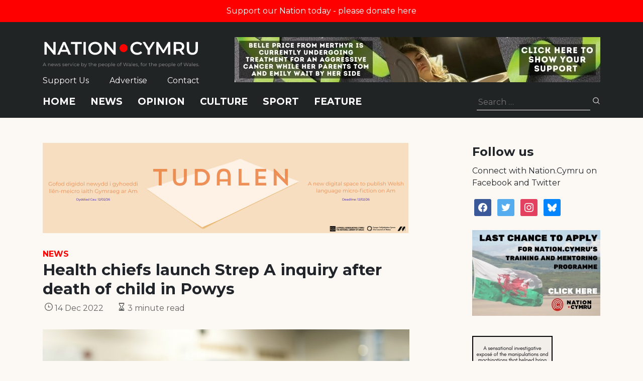

--- FILE ---
content_type: text/html; charset=utf-8
request_url: https://donorbox.org/embed/nation-cymru-donations?a=b
body_size: 21262
content:

<!DOCTYPE html>

<html lang="en">
  <head>
    <title>Nation.Cymru donations | Nation.Cymru - Donorbox</title>

    <meta charset="utf-8" />
<script type="text/javascript">window.NREUM||(NREUM={});NREUM.info={"beacon":"bam.nr-data.net","errorBeacon":"bam.nr-data.net","licenseKey":"NRJS-10f70b6b0c6e17f8701","applicationID":"1084090822","transactionName":"J1gKEEtXWltSQU1eDhZaF0tcVVRSUw==","queueTime":2,"applicationTime":46,"agent":""}</script>
<script type="text/javascript">(window.NREUM||(NREUM={})).init={ajax:{deny_list:["bam.nr-data.net"]},feature_flags:["soft_nav"]};(window.NREUM||(NREUM={})).loader_config={licenseKey:"NRJS-10f70b6b0c6e17f8701",applicationID:"1084090822",browserID:"1134537599"};;/*! For license information please see nr-loader-rum-1.308.0.min.js.LICENSE.txt */
(()=>{var e,t,r={163:(e,t,r)=>{"use strict";r.d(t,{j:()=>E});var n=r(384),i=r(1741);var a=r(2555);r(860).K7.genericEvents;const s="experimental.resources",o="register",c=e=>{if(!e||"string"!=typeof e)return!1;try{document.createDocumentFragment().querySelector(e)}catch{return!1}return!0};var d=r(2614),u=r(944),l=r(8122);const f="[data-nr-mask]",g=e=>(0,l.a)(e,(()=>{const e={feature_flags:[],experimental:{allow_registered_children:!1,resources:!1},mask_selector:"*",block_selector:"[data-nr-block]",mask_input_options:{color:!1,date:!1,"datetime-local":!1,email:!1,month:!1,number:!1,range:!1,search:!1,tel:!1,text:!1,time:!1,url:!1,week:!1,textarea:!1,select:!1,password:!0}};return{ajax:{deny_list:void 0,block_internal:!0,enabled:!0,autoStart:!0},api:{get allow_registered_children(){return e.feature_flags.includes(o)||e.experimental.allow_registered_children},set allow_registered_children(t){e.experimental.allow_registered_children=t},duplicate_registered_data:!1},browser_consent_mode:{enabled:!1},distributed_tracing:{enabled:void 0,exclude_newrelic_header:void 0,cors_use_newrelic_header:void 0,cors_use_tracecontext_headers:void 0,allowed_origins:void 0},get feature_flags(){return e.feature_flags},set feature_flags(t){e.feature_flags=t},generic_events:{enabled:!0,autoStart:!0},harvest:{interval:30},jserrors:{enabled:!0,autoStart:!0},logging:{enabled:!0,autoStart:!0},metrics:{enabled:!0,autoStart:!0},obfuscate:void 0,page_action:{enabled:!0},page_view_event:{enabled:!0,autoStart:!0},page_view_timing:{enabled:!0,autoStart:!0},performance:{capture_marks:!1,capture_measures:!1,capture_detail:!0,resources:{get enabled(){return e.feature_flags.includes(s)||e.experimental.resources},set enabled(t){e.experimental.resources=t},asset_types:[],first_party_domains:[],ignore_newrelic:!0}},privacy:{cookies_enabled:!0},proxy:{assets:void 0,beacon:void 0},session:{expiresMs:d.wk,inactiveMs:d.BB},session_replay:{autoStart:!0,enabled:!1,preload:!1,sampling_rate:10,error_sampling_rate:100,collect_fonts:!1,inline_images:!1,fix_stylesheets:!0,mask_all_inputs:!0,get mask_text_selector(){return e.mask_selector},set mask_text_selector(t){c(t)?e.mask_selector="".concat(t,",").concat(f):""===t||null===t?e.mask_selector=f:(0,u.R)(5,t)},get block_class(){return"nr-block"},get ignore_class(){return"nr-ignore"},get mask_text_class(){return"nr-mask"},get block_selector(){return e.block_selector},set block_selector(t){c(t)?e.block_selector+=",".concat(t):""!==t&&(0,u.R)(6,t)},get mask_input_options(){return e.mask_input_options},set mask_input_options(t){t&&"object"==typeof t?e.mask_input_options={...t,password:!0}:(0,u.R)(7,t)}},session_trace:{enabled:!0,autoStart:!0},soft_navigations:{enabled:!0,autoStart:!0},spa:{enabled:!0,autoStart:!0},ssl:void 0,user_actions:{enabled:!0,elementAttributes:["id","className","tagName","type"]}}})());var p=r(6154),m=r(9324);let h=0;const v={buildEnv:m.F3,distMethod:m.Xs,version:m.xv,originTime:p.WN},b={consented:!1},y={appMetadata:{},get consented(){return this.session?.state?.consent||b.consented},set consented(e){b.consented=e},customTransaction:void 0,denyList:void 0,disabled:!1,harvester:void 0,isolatedBacklog:!1,isRecording:!1,loaderType:void 0,maxBytes:3e4,obfuscator:void 0,onerror:void 0,ptid:void 0,releaseIds:{},session:void 0,timeKeeper:void 0,registeredEntities:[],jsAttributesMetadata:{bytes:0},get harvestCount(){return++h}},_=e=>{const t=(0,l.a)(e,y),r=Object.keys(v).reduce((e,t)=>(e[t]={value:v[t],writable:!1,configurable:!0,enumerable:!0},e),{});return Object.defineProperties(t,r)};var w=r(5701);const x=e=>{const t=e.startsWith("http");e+="/",r.p=t?e:"https://"+e};var R=r(7836),k=r(3241);const A={accountID:void 0,trustKey:void 0,agentID:void 0,licenseKey:void 0,applicationID:void 0,xpid:void 0},S=e=>(0,l.a)(e,A),T=new Set;function E(e,t={},r,s){let{init:o,info:c,loader_config:d,runtime:u={},exposed:l=!0}=t;if(!c){const e=(0,n.pV)();o=e.init,c=e.info,d=e.loader_config}e.init=g(o||{}),e.loader_config=S(d||{}),c.jsAttributes??={},p.bv&&(c.jsAttributes.isWorker=!0),e.info=(0,a.D)(c);const f=e.init,m=[c.beacon,c.errorBeacon];T.has(e.agentIdentifier)||(f.proxy.assets&&(x(f.proxy.assets),m.push(f.proxy.assets)),f.proxy.beacon&&m.push(f.proxy.beacon),e.beacons=[...m],function(e){const t=(0,n.pV)();Object.getOwnPropertyNames(i.W.prototype).forEach(r=>{const n=i.W.prototype[r];if("function"!=typeof n||"constructor"===n)return;let a=t[r];e[r]&&!1!==e.exposed&&"micro-agent"!==e.runtime?.loaderType&&(t[r]=(...t)=>{const n=e[r](...t);return a?a(...t):n})})}(e),(0,n.US)("activatedFeatures",w.B)),u.denyList=[...f.ajax.deny_list||[],...f.ajax.block_internal?m:[]],u.ptid=e.agentIdentifier,u.loaderType=r,e.runtime=_(u),T.has(e.agentIdentifier)||(e.ee=R.ee.get(e.agentIdentifier),e.exposed=l,(0,k.W)({agentIdentifier:e.agentIdentifier,drained:!!w.B?.[e.agentIdentifier],type:"lifecycle",name:"initialize",feature:void 0,data:e.config})),T.add(e.agentIdentifier)}},384:(e,t,r)=>{"use strict";r.d(t,{NT:()=>s,US:()=>u,Zm:()=>o,bQ:()=>d,dV:()=>c,pV:()=>l});var n=r(6154),i=r(1863),a=r(1910);const s={beacon:"bam.nr-data.net",errorBeacon:"bam.nr-data.net"};function o(){return n.gm.NREUM||(n.gm.NREUM={}),void 0===n.gm.newrelic&&(n.gm.newrelic=n.gm.NREUM),n.gm.NREUM}function c(){let e=o();return e.o||(e.o={ST:n.gm.setTimeout,SI:n.gm.setImmediate||n.gm.setInterval,CT:n.gm.clearTimeout,XHR:n.gm.XMLHttpRequest,REQ:n.gm.Request,EV:n.gm.Event,PR:n.gm.Promise,MO:n.gm.MutationObserver,FETCH:n.gm.fetch,WS:n.gm.WebSocket},(0,a.i)(...Object.values(e.o))),e}function d(e,t){let r=o();r.initializedAgents??={},t.initializedAt={ms:(0,i.t)(),date:new Date},r.initializedAgents[e]=t}function u(e,t){o()[e]=t}function l(){return function(){let e=o();const t=e.info||{};e.info={beacon:s.beacon,errorBeacon:s.errorBeacon,...t}}(),function(){let e=o();const t=e.init||{};e.init={...t}}(),c(),function(){let e=o();const t=e.loader_config||{};e.loader_config={...t}}(),o()}},782:(e,t,r)=>{"use strict";r.d(t,{T:()=>n});const n=r(860).K7.pageViewTiming},860:(e,t,r)=>{"use strict";r.d(t,{$J:()=>u,K7:()=>c,P3:()=>d,XX:()=>i,Yy:()=>o,df:()=>a,qY:()=>n,v4:()=>s});const n="events",i="jserrors",a="browser/blobs",s="rum",o="browser/logs",c={ajax:"ajax",genericEvents:"generic_events",jserrors:i,logging:"logging",metrics:"metrics",pageAction:"page_action",pageViewEvent:"page_view_event",pageViewTiming:"page_view_timing",sessionReplay:"session_replay",sessionTrace:"session_trace",softNav:"soft_navigations",spa:"spa"},d={[c.pageViewEvent]:1,[c.pageViewTiming]:2,[c.metrics]:3,[c.jserrors]:4,[c.spa]:5,[c.ajax]:6,[c.sessionTrace]:7,[c.softNav]:8,[c.sessionReplay]:9,[c.logging]:10,[c.genericEvents]:11},u={[c.pageViewEvent]:s,[c.pageViewTiming]:n,[c.ajax]:n,[c.spa]:n,[c.softNav]:n,[c.metrics]:i,[c.jserrors]:i,[c.sessionTrace]:a,[c.sessionReplay]:a,[c.logging]:o,[c.genericEvents]:"ins"}},944:(e,t,r)=>{"use strict";r.d(t,{R:()=>i});var n=r(3241);function i(e,t){"function"==typeof console.debug&&(console.debug("New Relic Warning: https://github.com/newrelic/newrelic-browser-agent/blob/main/docs/warning-codes.md#".concat(e),t),(0,n.W)({agentIdentifier:null,drained:null,type:"data",name:"warn",feature:"warn",data:{code:e,secondary:t}}))}},1687:(e,t,r)=>{"use strict";r.d(t,{Ak:()=>d,Ze:()=>f,x3:()=>u});var n=r(3241),i=r(7836),a=r(3606),s=r(860),o=r(2646);const c={};function d(e,t){const r={staged:!1,priority:s.P3[t]||0};l(e),c[e].get(t)||c[e].set(t,r)}function u(e,t){e&&c[e]&&(c[e].get(t)&&c[e].delete(t),p(e,t,!1),c[e].size&&g(e))}function l(e){if(!e)throw new Error("agentIdentifier required");c[e]||(c[e]=new Map)}function f(e="",t="feature",r=!1){if(l(e),!e||!c[e].get(t)||r)return p(e,t);c[e].get(t).staged=!0,g(e)}function g(e){const t=Array.from(c[e]);t.every(([e,t])=>t.staged)&&(t.sort((e,t)=>e[1].priority-t[1].priority),t.forEach(([t])=>{c[e].delete(t),p(e,t)}))}function p(e,t,r=!0){const s=e?i.ee.get(e):i.ee,c=a.i.handlers;if(!s.aborted&&s.backlog&&c){if((0,n.W)({agentIdentifier:e,type:"lifecycle",name:"drain",feature:t}),r){const e=s.backlog[t],r=c[t];if(r){for(let t=0;e&&t<e.length;++t)m(e[t],r);Object.entries(r).forEach(([e,t])=>{Object.values(t||{}).forEach(t=>{t[0]?.on&&t[0]?.context()instanceof o.y&&t[0].on(e,t[1])})})}}s.isolatedBacklog||delete c[t],s.backlog[t]=null,s.emit("drain-"+t,[])}}function m(e,t){var r=e[1];Object.values(t[r]||{}).forEach(t=>{var r=e[0];if(t[0]===r){var n=t[1],i=e[3],a=e[2];n.apply(i,a)}})}},1738:(e,t,r)=>{"use strict";r.d(t,{U:()=>g,Y:()=>f});var n=r(3241),i=r(9908),a=r(1863),s=r(944),o=r(5701),c=r(3969),d=r(8362),u=r(860),l=r(4261);function f(e,t,r,a){const f=a||r;!f||f[e]&&f[e]!==d.d.prototype[e]||(f[e]=function(){(0,i.p)(c.xV,["API/"+e+"/called"],void 0,u.K7.metrics,r.ee),(0,n.W)({agentIdentifier:r.agentIdentifier,drained:!!o.B?.[r.agentIdentifier],type:"data",name:"api",feature:l.Pl+e,data:{}});try{return t.apply(this,arguments)}catch(e){(0,s.R)(23,e)}})}function g(e,t,r,n,s){const o=e.info;null===r?delete o.jsAttributes[t]:o.jsAttributes[t]=r,(s||null===r)&&(0,i.p)(l.Pl+n,[(0,a.t)(),t,r],void 0,"session",e.ee)}},1741:(e,t,r)=>{"use strict";r.d(t,{W:()=>a});var n=r(944),i=r(4261);class a{#e(e,...t){if(this[e]!==a.prototype[e])return this[e](...t);(0,n.R)(35,e)}addPageAction(e,t){return this.#e(i.hG,e,t)}register(e){return this.#e(i.eY,e)}recordCustomEvent(e,t){return this.#e(i.fF,e,t)}setPageViewName(e,t){return this.#e(i.Fw,e,t)}setCustomAttribute(e,t,r){return this.#e(i.cD,e,t,r)}noticeError(e,t){return this.#e(i.o5,e,t)}setUserId(e,t=!1){return this.#e(i.Dl,e,t)}setApplicationVersion(e){return this.#e(i.nb,e)}setErrorHandler(e){return this.#e(i.bt,e)}addRelease(e,t){return this.#e(i.k6,e,t)}log(e,t){return this.#e(i.$9,e,t)}start(){return this.#e(i.d3)}finished(e){return this.#e(i.BL,e)}recordReplay(){return this.#e(i.CH)}pauseReplay(){return this.#e(i.Tb)}addToTrace(e){return this.#e(i.U2,e)}setCurrentRouteName(e){return this.#e(i.PA,e)}interaction(e){return this.#e(i.dT,e)}wrapLogger(e,t,r){return this.#e(i.Wb,e,t,r)}measure(e,t){return this.#e(i.V1,e,t)}consent(e){return this.#e(i.Pv,e)}}},1863:(e,t,r)=>{"use strict";function n(){return Math.floor(performance.now())}r.d(t,{t:()=>n})},1910:(e,t,r)=>{"use strict";r.d(t,{i:()=>a});var n=r(944);const i=new Map;function a(...e){return e.every(e=>{if(i.has(e))return i.get(e);const t="function"==typeof e?e.toString():"",r=t.includes("[native code]"),a=t.includes("nrWrapper");return r||a||(0,n.R)(64,e?.name||t),i.set(e,r),r})}},2555:(e,t,r)=>{"use strict";r.d(t,{D:()=>o,f:()=>s});var n=r(384),i=r(8122);const a={beacon:n.NT.beacon,errorBeacon:n.NT.errorBeacon,licenseKey:void 0,applicationID:void 0,sa:void 0,queueTime:void 0,applicationTime:void 0,ttGuid:void 0,user:void 0,account:void 0,product:void 0,extra:void 0,jsAttributes:{},userAttributes:void 0,atts:void 0,transactionName:void 0,tNamePlain:void 0};function s(e){try{return!!e.licenseKey&&!!e.errorBeacon&&!!e.applicationID}catch(e){return!1}}const o=e=>(0,i.a)(e,a)},2614:(e,t,r)=>{"use strict";r.d(t,{BB:()=>s,H3:()=>n,g:()=>d,iL:()=>c,tS:()=>o,uh:()=>i,wk:()=>a});const n="NRBA",i="SESSION",a=144e5,s=18e5,o={STARTED:"session-started",PAUSE:"session-pause",RESET:"session-reset",RESUME:"session-resume",UPDATE:"session-update"},c={SAME_TAB:"same-tab",CROSS_TAB:"cross-tab"},d={OFF:0,FULL:1,ERROR:2}},2646:(e,t,r)=>{"use strict";r.d(t,{y:()=>n});class n{constructor(e){this.contextId=e}}},2843:(e,t,r)=>{"use strict";r.d(t,{G:()=>a,u:()=>i});var n=r(3878);function i(e,t=!1,r,i){(0,n.DD)("visibilitychange",function(){if(t)return void("hidden"===document.visibilityState&&e());e(document.visibilityState)},r,i)}function a(e,t,r){(0,n.sp)("pagehide",e,t,r)}},3241:(e,t,r)=>{"use strict";r.d(t,{W:()=>a});var n=r(6154);const i="newrelic";function a(e={}){try{n.gm.dispatchEvent(new CustomEvent(i,{detail:e}))}catch(e){}}},3606:(e,t,r)=>{"use strict";r.d(t,{i:()=>a});var n=r(9908);a.on=s;var i=a.handlers={};function a(e,t,r,a){s(a||n.d,i,e,t,r)}function s(e,t,r,i,a){a||(a="feature"),e||(e=n.d);var s=t[a]=t[a]||{};(s[r]=s[r]||[]).push([e,i])}},3878:(e,t,r)=>{"use strict";function n(e,t){return{capture:e,passive:!1,signal:t}}function i(e,t,r=!1,i){window.addEventListener(e,t,n(r,i))}function a(e,t,r=!1,i){document.addEventListener(e,t,n(r,i))}r.d(t,{DD:()=>a,jT:()=>n,sp:()=>i})},3969:(e,t,r)=>{"use strict";r.d(t,{TZ:()=>n,XG:()=>o,rs:()=>i,xV:()=>s,z_:()=>a});const n=r(860).K7.metrics,i="sm",a="cm",s="storeSupportabilityMetrics",o="storeEventMetrics"},4234:(e,t,r)=>{"use strict";r.d(t,{W:()=>a});var n=r(7836),i=r(1687);class a{constructor(e,t){this.agentIdentifier=e,this.ee=n.ee.get(e),this.featureName=t,this.blocked=!1}deregisterDrain(){(0,i.x3)(this.agentIdentifier,this.featureName)}}},4261:(e,t,r)=>{"use strict";r.d(t,{$9:()=>d,BL:()=>o,CH:()=>g,Dl:()=>_,Fw:()=>y,PA:()=>h,Pl:()=>n,Pv:()=>k,Tb:()=>l,U2:()=>a,V1:()=>R,Wb:()=>x,bt:()=>b,cD:()=>v,d3:()=>w,dT:()=>c,eY:()=>p,fF:()=>f,hG:()=>i,k6:()=>s,nb:()=>m,o5:()=>u});const n="api-",i="addPageAction",a="addToTrace",s="addRelease",o="finished",c="interaction",d="log",u="noticeError",l="pauseReplay",f="recordCustomEvent",g="recordReplay",p="register",m="setApplicationVersion",h="setCurrentRouteName",v="setCustomAttribute",b="setErrorHandler",y="setPageViewName",_="setUserId",w="start",x="wrapLogger",R="measure",k="consent"},5289:(e,t,r)=>{"use strict";r.d(t,{GG:()=>s,Qr:()=>c,sB:()=>o});var n=r(3878),i=r(6389);function a(){return"undefined"==typeof document||"complete"===document.readyState}function s(e,t){if(a())return e();const r=(0,i.J)(e),s=setInterval(()=>{a()&&(clearInterval(s),r())},500);(0,n.sp)("load",r,t)}function o(e){if(a())return e();(0,n.DD)("DOMContentLoaded",e)}function c(e){if(a())return e();(0,n.sp)("popstate",e)}},5607:(e,t,r)=>{"use strict";r.d(t,{W:()=>n});const n=(0,r(9566).bz)()},5701:(e,t,r)=>{"use strict";r.d(t,{B:()=>a,t:()=>s});var n=r(3241);const i=new Set,a={};function s(e,t){const r=t.agentIdentifier;a[r]??={},e&&"object"==typeof e&&(i.has(r)||(t.ee.emit("rumresp",[e]),a[r]=e,i.add(r),(0,n.W)({agentIdentifier:r,loaded:!0,drained:!0,type:"lifecycle",name:"load",feature:void 0,data:e})))}},6154:(e,t,r)=>{"use strict";r.d(t,{OF:()=>c,RI:()=>i,WN:()=>u,bv:()=>a,eN:()=>l,gm:()=>s,mw:()=>o,sb:()=>d});var n=r(1863);const i="undefined"!=typeof window&&!!window.document,a="undefined"!=typeof WorkerGlobalScope&&("undefined"!=typeof self&&self instanceof WorkerGlobalScope&&self.navigator instanceof WorkerNavigator||"undefined"!=typeof globalThis&&globalThis instanceof WorkerGlobalScope&&globalThis.navigator instanceof WorkerNavigator),s=i?window:"undefined"!=typeof WorkerGlobalScope&&("undefined"!=typeof self&&self instanceof WorkerGlobalScope&&self||"undefined"!=typeof globalThis&&globalThis instanceof WorkerGlobalScope&&globalThis),o=Boolean("hidden"===s?.document?.visibilityState),c=/iPad|iPhone|iPod/.test(s.navigator?.userAgent),d=c&&"undefined"==typeof SharedWorker,u=((()=>{const e=s.navigator?.userAgent?.match(/Firefox[/\s](\d+\.\d+)/);Array.isArray(e)&&e.length>=2&&e[1]})(),Date.now()-(0,n.t)()),l=()=>"undefined"!=typeof PerformanceNavigationTiming&&s?.performance?.getEntriesByType("navigation")?.[0]?.responseStart},6389:(e,t,r)=>{"use strict";function n(e,t=500,r={}){const n=r?.leading||!1;let i;return(...r)=>{n&&void 0===i&&(e.apply(this,r),i=setTimeout(()=>{i=clearTimeout(i)},t)),n||(clearTimeout(i),i=setTimeout(()=>{e.apply(this,r)},t))}}function i(e){let t=!1;return(...r)=>{t||(t=!0,e.apply(this,r))}}r.d(t,{J:()=>i,s:()=>n})},6630:(e,t,r)=>{"use strict";r.d(t,{T:()=>n});const n=r(860).K7.pageViewEvent},7699:(e,t,r)=>{"use strict";r.d(t,{It:()=>a,KC:()=>o,No:()=>i,qh:()=>s});var n=r(860);const i=16e3,a=1e6,s="SESSION_ERROR",o={[n.K7.logging]:!0,[n.K7.genericEvents]:!1,[n.K7.jserrors]:!1,[n.K7.ajax]:!1}},7836:(e,t,r)=>{"use strict";r.d(t,{P:()=>o,ee:()=>c});var n=r(384),i=r(8990),a=r(2646),s=r(5607);const o="nr@context:".concat(s.W),c=function e(t,r){var n={},s={},u={},l=!1;try{l=16===r.length&&d.initializedAgents?.[r]?.runtime.isolatedBacklog}catch(e){}var f={on:p,addEventListener:p,removeEventListener:function(e,t){var r=n[e];if(!r)return;for(var i=0;i<r.length;i++)r[i]===t&&r.splice(i,1)},emit:function(e,r,n,i,a){!1!==a&&(a=!0);if(c.aborted&&!i)return;t&&a&&t.emit(e,r,n);var o=g(n);m(e).forEach(e=>{e.apply(o,r)});var d=v()[s[e]];d&&d.push([f,e,r,o]);return o},get:h,listeners:m,context:g,buffer:function(e,t){const r=v();if(t=t||"feature",f.aborted)return;Object.entries(e||{}).forEach(([e,n])=>{s[n]=t,t in r||(r[t]=[])})},abort:function(){f._aborted=!0,Object.keys(f.backlog).forEach(e=>{delete f.backlog[e]})},isBuffering:function(e){return!!v()[s[e]]},debugId:r,backlog:l?{}:t&&"object"==typeof t.backlog?t.backlog:{},isolatedBacklog:l};return Object.defineProperty(f,"aborted",{get:()=>{let e=f._aborted||!1;return e||(t&&(e=t.aborted),e)}}),f;function g(e){return e&&e instanceof a.y?e:e?(0,i.I)(e,o,()=>new a.y(o)):new a.y(o)}function p(e,t){n[e]=m(e).concat(t)}function m(e){return n[e]||[]}function h(t){return u[t]=u[t]||e(f,t)}function v(){return f.backlog}}(void 0,"globalEE"),d=(0,n.Zm)();d.ee||(d.ee=c)},8122:(e,t,r)=>{"use strict";r.d(t,{a:()=>i});var n=r(944);function i(e,t){try{if(!e||"object"!=typeof e)return(0,n.R)(3);if(!t||"object"!=typeof t)return(0,n.R)(4);const r=Object.create(Object.getPrototypeOf(t),Object.getOwnPropertyDescriptors(t)),a=0===Object.keys(r).length?e:r;for(let s in a)if(void 0!==e[s])try{if(null===e[s]){r[s]=null;continue}Array.isArray(e[s])&&Array.isArray(t[s])?r[s]=Array.from(new Set([...e[s],...t[s]])):"object"==typeof e[s]&&"object"==typeof t[s]?r[s]=i(e[s],t[s]):r[s]=e[s]}catch(e){r[s]||(0,n.R)(1,e)}return r}catch(e){(0,n.R)(2,e)}}},8362:(e,t,r)=>{"use strict";r.d(t,{d:()=>a});var n=r(9566),i=r(1741);class a extends i.W{agentIdentifier=(0,n.LA)(16)}},8374:(e,t,r)=>{r.nc=(()=>{try{return document?.currentScript?.nonce}catch(e){}return""})()},8990:(e,t,r)=>{"use strict";r.d(t,{I:()=>i});var n=Object.prototype.hasOwnProperty;function i(e,t,r){if(n.call(e,t))return e[t];var i=r();if(Object.defineProperty&&Object.keys)try{return Object.defineProperty(e,t,{value:i,writable:!0,enumerable:!1}),i}catch(e){}return e[t]=i,i}},9324:(e,t,r)=>{"use strict";r.d(t,{F3:()=>i,Xs:()=>a,xv:()=>n});const n="1.308.0",i="PROD",a="CDN"},9566:(e,t,r)=>{"use strict";r.d(t,{LA:()=>o,bz:()=>s});var n=r(6154);const i="xxxxxxxx-xxxx-4xxx-yxxx-xxxxxxxxxxxx";function a(e,t){return e?15&e[t]:16*Math.random()|0}function s(){const e=n.gm?.crypto||n.gm?.msCrypto;let t,r=0;return e&&e.getRandomValues&&(t=e.getRandomValues(new Uint8Array(30))),i.split("").map(e=>"x"===e?a(t,r++).toString(16):"y"===e?(3&a()|8).toString(16):e).join("")}function o(e){const t=n.gm?.crypto||n.gm?.msCrypto;let r,i=0;t&&t.getRandomValues&&(r=t.getRandomValues(new Uint8Array(e)));const s=[];for(var o=0;o<e;o++)s.push(a(r,i++).toString(16));return s.join("")}},9908:(e,t,r)=>{"use strict";r.d(t,{d:()=>n,p:()=>i});var n=r(7836).ee.get("handle");function i(e,t,r,i,a){a?(a.buffer([e],i),a.emit(e,t,r)):(n.buffer([e],i),n.emit(e,t,r))}}},n={};function i(e){var t=n[e];if(void 0!==t)return t.exports;var a=n[e]={exports:{}};return r[e](a,a.exports,i),a.exports}i.m=r,i.d=(e,t)=>{for(var r in t)i.o(t,r)&&!i.o(e,r)&&Object.defineProperty(e,r,{enumerable:!0,get:t[r]})},i.f={},i.e=e=>Promise.all(Object.keys(i.f).reduce((t,r)=>(i.f[r](e,t),t),[])),i.u=e=>"nr-rum-1.308.0.min.js",i.o=(e,t)=>Object.prototype.hasOwnProperty.call(e,t),e={},t="NRBA-1.308.0.PROD:",i.l=(r,n,a,s)=>{if(e[r])e[r].push(n);else{var o,c;if(void 0!==a)for(var d=document.getElementsByTagName("script"),u=0;u<d.length;u++){var l=d[u];if(l.getAttribute("src")==r||l.getAttribute("data-webpack")==t+a){o=l;break}}if(!o){c=!0;var f={296:"sha512-+MIMDsOcckGXa1EdWHqFNv7P+JUkd5kQwCBr3KE6uCvnsBNUrdSt4a/3/L4j4TxtnaMNjHpza2/erNQbpacJQA=="};(o=document.createElement("script")).charset="utf-8",i.nc&&o.setAttribute("nonce",i.nc),o.setAttribute("data-webpack",t+a),o.src=r,0!==o.src.indexOf(window.location.origin+"/")&&(o.crossOrigin="anonymous"),f[s]&&(o.integrity=f[s])}e[r]=[n];var g=(t,n)=>{o.onerror=o.onload=null,clearTimeout(p);var i=e[r];if(delete e[r],o.parentNode&&o.parentNode.removeChild(o),i&&i.forEach(e=>e(n)),t)return t(n)},p=setTimeout(g.bind(null,void 0,{type:"timeout",target:o}),12e4);o.onerror=g.bind(null,o.onerror),o.onload=g.bind(null,o.onload),c&&document.head.appendChild(o)}},i.r=e=>{"undefined"!=typeof Symbol&&Symbol.toStringTag&&Object.defineProperty(e,Symbol.toStringTag,{value:"Module"}),Object.defineProperty(e,"__esModule",{value:!0})},i.p="https://js-agent.newrelic.com/",(()=>{var e={374:0,840:0};i.f.j=(t,r)=>{var n=i.o(e,t)?e[t]:void 0;if(0!==n)if(n)r.push(n[2]);else{var a=new Promise((r,i)=>n=e[t]=[r,i]);r.push(n[2]=a);var s=i.p+i.u(t),o=new Error;i.l(s,r=>{if(i.o(e,t)&&(0!==(n=e[t])&&(e[t]=void 0),n)){var a=r&&("load"===r.type?"missing":r.type),s=r&&r.target&&r.target.src;o.message="Loading chunk "+t+" failed: ("+a+": "+s+")",o.name="ChunkLoadError",o.type=a,o.request=s,n[1](o)}},"chunk-"+t,t)}};var t=(t,r)=>{var n,a,[s,o,c]=r,d=0;if(s.some(t=>0!==e[t])){for(n in o)i.o(o,n)&&(i.m[n]=o[n]);if(c)c(i)}for(t&&t(r);d<s.length;d++)a=s[d],i.o(e,a)&&e[a]&&e[a][0](),e[a]=0},r=self["webpackChunk:NRBA-1.308.0.PROD"]=self["webpackChunk:NRBA-1.308.0.PROD"]||[];r.forEach(t.bind(null,0)),r.push=t.bind(null,r.push.bind(r))})(),(()=>{"use strict";i(8374);var e=i(8362),t=i(860);const r=Object.values(t.K7);var n=i(163);var a=i(9908),s=i(1863),o=i(4261),c=i(1738);var d=i(1687),u=i(4234),l=i(5289),f=i(6154),g=i(944),p=i(384);const m=e=>f.RI&&!0===e?.privacy.cookies_enabled;function h(e){return!!(0,p.dV)().o.MO&&m(e)&&!0===e?.session_trace.enabled}var v=i(6389),b=i(7699);class y extends u.W{constructor(e,t){super(e.agentIdentifier,t),this.agentRef=e,this.abortHandler=void 0,this.featAggregate=void 0,this.loadedSuccessfully=void 0,this.onAggregateImported=new Promise(e=>{this.loadedSuccessfully=e}),this.deferred=Promise.resolve(),!1===e.init[this.featureName].autoStart?this.deferred=new Promise((t,r)=>{this.ee.on("manual-start-all",(0,v.J)(()=>{(0,d.Ak)(e.agentIdentifier,this.featureName),t()}))}):(0,d.Ak)(e.agentIdentifier,t)}importAggregator(e,t,r={}){if(this.featAggregate)return;const n=async()=>{let n;await this.deferred;try{if(m(e.init)){const{setupAgentSession:t}=await i.e(296).then(i.bind(i,3305));n=t(e)}}catch(e){(0,g.R)(20,e),this.ee.emit("internal-error",[e]),(0,a.p)(b.qh,[e],void 0,this.featureName,this.ee)}try{if(!this.#t(this.featureName,n,e.init))return(0,d.Ze)(this.agentIdentifier,this.featureName),void this.loadedSuccessfully(!1);const{Aggregate:i}=await t();this.featAggregate=new i(e,r),e.runtime.harvester.initializedAggregates.push(this.featAggregate),this.loadedSuccessfully(!0)}catch(e){(0,g.R)(34,e),this.abortHandler?.(),(0,d.Ze)(this.agentIdentifier,this.featureName,!0),this.loadedSuccessfully(!1),this.ee&&this.ee.abort()}};f.RI?(0,l.GG)(()=>n(),!0):n()}#t(e,r,n){if(this.blocked)return!1;switch(e){case t.K7.sessionReplay:return h(n)&&!!r;case t.K7.sessionTrace:return!!r;default:return!0}}}var _=i(6630),w=i(2614),x=i(3241);class R extends y{static featureName=_.T;constructor(e){var t;super(e,_.T),this.setupInspectionEvents(e.agentIdentifier),t=e,(0,c.Y)(o.Fw,function(e,r){"string"==typeof e&&("/"!==e.charAt(0)&&(e="/"+e),t.runtime.customTransaction=(r||"http://custom.transaction")+e,(0,a.p)(o.Pl+o.Fw,[(0,s.t)()],void 0,void 0,t.ee))},t),this.importAggregator(e,()=>i.e(296).then(i.bind(i,3943)))}setupInspectionEvents(e){const t=(t,r)=>{t&&(0,x.W)({agentIdentifier:e,timeStamp:t.timeStamp,loaded:"complete"===t.target.readyState,type:"window",name:r,data:t.target.location+""})};(0,l.sB)(e=>{t(e,"DOMContentLoaded")}),(0,l.GG)(e=>{t(e,"load")}),(0,l.Qr)(e=>{t(e,"navigate")}),this.ee.on(w.tS.UPDATE,(t,r)=>{(0,x.W)({agentIdentifier:e,type:"lifecycle",name:"session",data:r})})}}class k extends e.d{constructor(e){var t;(super(),f.gm)?(this.features={},(0,p.bQ)(this.agentIdentifier,this),this.desiredFeatures=new Set(e.features||[]),this.desiredFeatures.add(R),(0,n.j)(this,e,e.loaderType||"agent"),t=this,(0,c.Y)(o.cD,function(e,r,n=!1){if("string"==typeof e){if(["string","number","boolean"].includes(typeof r)||null===r)return(0,c.U)(t,e,r,o.cD,n);(0,g.R)(40,typeof r)}else(0,g.R)(39,typeof e)},t),function(e){(0,c.Y)(o.Dl,function(t,r=!1){if("string"!=typeof t&&null!==t)return void(0,g.R)(41,typeof t);const n=e.info.jsAttributes["enduser.id"];r&&null!=n&&n!==t?(0,a.p)(o.Pl+"setUserIdAndResetSession",[t],void 0,"session",e.ee):(0,c.U)(e,"enduser.id",t,o.Dl,!0)},e)}(this),function(e){(0,c.Y)(o.nb,function(t){if("string"==typeof t||null===t)return(0,c.U)(e,"application.version",t,o.nb,!1);(0,g.R)(42,typeof t)},e)}(this),function(e){(0,c.Y)(o.d3,function(){e.ee.emit("manual-start-all")},e)}(this),function(e){(0,c.Y)(o.Pv,function(t=!0){if("boolean"==typeof t){if((0,a.p)(o.Pl+o.Pv,[t],void 0,"session",e.ee),e.runtime.consented=t,t){const t=e.features.page_view_event;t.onAggregateImported.then(e=>{const r=t.featAggregate;e&&!r.sentRum&&r.sendRum()})}}else(0,g.R)(65,typeof t)},e)}(this),this.run()):(0,g.R)(21)}get config(){return{info:this.info,init:this.init,loader_config:this.loader_config,runtime:this.runtime}}get api(){return this}run(){try{const e=function(e){const t={};return r.forEach(r=>{t[r]=!!e[r]?.enabled}),t}(this.init),n=[...this.desiredFeatures];n.sort((e,r)=>t.P3[e.featureName]-t.P3[r.featureName]),n.forEach(r=>{if(!e[r.featureName]&&r.featureName!==t.K7.pageViewEvent)return;if(r.featureName===t.K7.spa)return void(0,g.R)(67);const n=function(e){switch(e){case t.K7.ajax:return[t.K7.jserrors];case t.K7.sessionTrace:return[t.K7.ajax,t.K7.pageViewEvent];case t.K7.sessionReplay:return[t.K7.sessionTrace];case t.K7.pageViewTiming:return[t.K7.pageViewEvent];default:return[]}}(r.featureName).filter(e=>!(e in this.features));n.length>0&&(0,g.R)(36,{targetFeature:r.featureName,missingDependencies:n}),this.features[r.featureName]=new r(this)})}catch(e){(0,g.R)(22,e);for(const e in this.features)this.features[e].abortHandler?.();const t=(0,p.Zm)();delete t.initializedAgents[this.agentIdentifier]?.features,delete this.sharedAggregator;return t.ee.get(this.agentIdentifier).abort(),!1}}}var A=i(2843),S=i(782);class T extends y{static featureName=S.T;constructor(e){super(e,S.T),f.RI&&((0,A.u)(()=>(0,a.p)("docHidden",[(0,s.t)()],void 0,S.T,this.ee),!0),(0,A.G)(()=>(0,a.p)("winPagehide",[(0,s.t)()],void 0,S.T,this.ee)),this.importAggregator(e,()=>i.e(296).then(i.bind(i,2117))))}}var E=i(3969);class I extends y{static featureName=E.TZ;constructor(e){super(e,E.TZ),f.RI&&document.addEventListener("securitypolicyviolation",e=>{(0,a.p)(E.xV,["Generic/CSPViolation/Detected"],void 0,this.featureName,this.ee)}),this.importAggregator(e,()=>i.e(296).then(i.bind(i,9623)))}}new k({features:[R,T,I],loaderType:"lite"})})()})();</script>

    <meta
      name="viewport"
      content="width=device-width, initial-scale=1.0, maximum-scale=5.0, minimum-scale=1.0"
    />

    <meta name="robots" content="noindex,nofollow" />

    <link rel="stylesheet" href="https://donorbox.org/assets/application_embed-ed1f954f0254ddd668b703a981354e9169642ba7d551b252c7702f6efd3d7983.css" media="all" />
    <meta name="csrf-param" content="authenticity_token" />
<meta name="csrf-token" content="t_KfNeOvnLc2I92eZpv2gwyTa6H0Vkn5-xhakxybGYXcXaHpNS2UiY9CwQGk-37Nrrh5LUnGgooMJBS45iVnwQ" />
  </head>
  <body class="donor page--white embed hide-hero enable-auto-scroll" style="background-color: transparent;">
      
    <script>(function(w,d,s,l,i){w[l]=w[l]||[];w[l].push({'gtm.start':new Date().getTime(),event:'gtm.js'});var f=d.getElementsByTagName(s)[0],j=d.createElement(s),dl=l!='dataLayer'?'&l='+l:'';j.async=true;j.src='https://donorbox.org/assets/gtm-29c571f1813de00e1aa6f463d04aa8fc21990ebc7f628ac5f8005cbf3b60425b.js?id='+i+dl;f.parentNode.insertBefore(j,f);})(window,document,'script','dataLayer','GTM-W4D44WC');</script>
    <noscript><iframe src="https://www.googletagmanager.com/ns.html?id=GTM-W4D44WC" height="0" width="0" style="display:none;visibility:hidden"></iframe></noscript>


    <div class="container main">


<style>
  .tabs-content {
    background-color: white;
  }
  .autocomplete__menu {
    max-height: 200px;
  }
  #donation_state__listbox{
    max-height: 150px
  }
</style>

<div class="row">
      
<style id="body-hidden">
  body {
    opacity: 0;
  }
</style>

<input type="hidden" name="doubledonation_api_key" id="doubledonation_api_key" autocomplete="off" />
<input type="hidden" name="doubledonation_partner_id" id="doubledonation_partner_id" value="DONOR-wPzlBD5FXwDdPuWY" autocomplete="off" />
<input type="hidden" name="current_language" id="current_language" value="en" autocomplete="off" />
<input type="hidden" name="donate_label" id="donate_label" value="donate" autocomplete="off" />
<input type="hidden" name="_mba" id="_mba" value="5" autocomplete="off" />


<div class="tabs donation-widget v1_5 ">
    <div class="tabs-header non-selectable basic-color-background">
      <div class="header-content">

        <button type="button" class="arrow l mdl-button mdl-js-button mdl-button--fab hidden" tabindex="0" aria-label="Left Arrow">
          <i class="material-icons" role="presentation" aria-hidden="true">&#xE5C4;</i>
        </button>

        <span class="display-amount">
          <span class="step-1 active">Choose amount</span>
            <span class="step-2">Payment</span>
            <span class="step-3">Information</span>
            <span class="step-4">Payment</span>
            <span class="step-0">Choose amount</span>
        </span>

        <span class="lock-outline non-selectable"><i class="material-icons" role="presentation" aria-hidden="true">&#xE899;</i></span>

        <span class="circles">
          <span role='button' class="step-1 circle active" tabindex="-1">
            <i class="material-icons" role="presentation" aria-hidden="true">&#xE40C;</i>
            <i class="material-icons" role="presentation" aria-hidden="true">&#xE3FA;</i>
          </span>
          <span role='button' class="step-2 circle" tabindex="-1">
            <i class="material-icons" role="presentation" aria-hidden="true">&#xE40C;</i>
            <i class="material-icons" role="presentation" aria-hidden="true">&#xE3FA;</i>
          </span>
          <span role='button' class="step-3 circle" tabindex="-1">
            <i class="material-icons" role="presentation" aria-hidden="true">&#xE40C;</i>
            <i class="material-icons" role="presentation" aria-hidden="true">&#xE3FA;</i>
          </span>
            <span role='button' class="step-4 circle" tabindex="-1">
              <i class="material-icons" role="presentation" aria-hidden="true">&#xE40C;</i>
              <i class="material-icons" role="presentation" aria-hidden="true">&#xE3FA;</i>
            </span>
        </span>
        <button type="button" class="arrow r" tabindex="0" aria-label="Left Arrow">
          <i class="material-icons" role="presentation" aria-hidden="true">&#xe5c8;</i>
        </button>
      </div>
    </div>
    <div class="widget-container" role="main">
      <form data-ga-org-id="426271" data-ga-form-id="92997" data-ga-form-name="Nation.Cymru donations" data-ga-org-name="Nation.Cymru" data-ga-org-category="nonprofit | " data-send-billing-address-to-stripe="false" data-controller="ecommerce-tracking" data-ecommerce-tracking-default-currency-value="gbp" class="donation-form" id="new_donation" novalidate="novalidate" action="https://donorbox.org/donation" accept-charset="UTF-8" data-remote="true" method="post">

        
          <input value="embed" autocomplete="off" type="hidden" name="donation[acquisition_channel_attributes][name]" id="donation_acquisition_channel_attributes_name" />
          <input value="https://nation.cymru/" autocomplete="off" type="hidden" name="donation[acquisition_channel_attributes][source]" id="donation_acquisition_channel_attributes_source" />

        
          <input autocomplete="off" type="hidden" name="donation[donation_upsell_data_attributes][presented]" id="donation_donation_upsell_data_attributes_presented" />
          <input autocomplete="off" type="hidden" name="donation[donation_upsell_data_attributes][accepted]" id="donation_donation_upsell_data_attributes_accepted" />
          <input autocomplete="off" type="hidden" name="donation[donation_upsell_data_attributes][original_value_cents]" id="donation_donation_upsell_data_attributes_original_value_cents" />
          <input autocomplete="off" type="hidden" name="donation[donation_upsell_data_attributes][upsell_value_cents]" id="donation_donation_upsell_data_attributes_upsell_value_cents" />

        <input autocomplete="off" type="hidden" value="92997" name="donation[form_id]" id="donation_form_id" />
        <input autocomplete="off" type="hidden" name="donation[sms_message_id]" id="donation_sms_message_id" />
        <input value="1.5" autocomplete="off" type="hidden" name="donation[form_version]" id="donation_form_version" />
        <input type="hidden" name="currency" id="currency" value="gbp" autocomplete="off" />

        <input type="hidden" name="slug" id="slug" value="nation-cymru-donations" autocomplete="off" />
        <input type="hidden" name="bf" id="bf" autocomplete="off" />
        <input type="hidden" name="sf" id="sf" autocomplete="off" />
        <input type="hidden" name="idempotency_key_index" id="idempotency_key_index" autocomplete="off" />
        <input type="hidden" name="new_indian_regulation" id="new_indian_regulation" value="false" autocomplete="off" />
        <input type="hidden" name="upsell_max_value" id="upsell_max_value" value="{&quot;gbp&quot;:147}" autocomplete="off" />
        <input type="hidden" name="upsell_50_value" id="upsell_50_value" value="{&quot;gbp&quot;:19}" autocomplete="off" />
        <input type="hidden" name="upsell_25_value" id="upsell_25_value" value="{&quot;gbp&quot;:55}" autocomplete="off" />

        <input type="hidden" name="s" id="s" value="MTc2OTM" autocomplete="off" />
        <input type="hidden" name="t" id="t" value="3NDM0OQ" autocomplete="off" />

        <input type="hidden" name="donation_type" id="donation_type" autocomplete="off" />
        
          <input autocomplete="off" type="hidden" name="donation[utm_params_attributes][utm_source]" id="donation_utm_params_attributes_utm_source" />
          <input autocomplete="off" type="hidden" name="donation[utm_params_attributes][utm_medium]" id="donation_utm_params_attributes_utm_medium" />
          <input autocomplete="off" type="hidden" name="donation[utm_params_attributes][utm_campaign]" id="donation_utm_params_attributes_utm_campaign" />
          <input autocomplete="off" type="hidden" name="donation[utm_params_attributes][utm_term]" id="donation_utm_params_attributes_utm_term" />
          <input autocomplete="off" type="hidden" name="donation[utm_params_attributes][utm_content]" id="donation_utm_params_attributes_utm_content" />

        <input type="hidden" name="fee_amount" id="fee_amount" value="0" autocomplete="off" />
        <input type="hidden" name="embedded_form" id="embedded_form" value="true" autocomplete="off" />
        
        <input type="hidden" name="enable_upsell_one_time_donors" id="enable_upsell_one_time_donors" value="false" autocomplete="off" />

        <input type="hidden" id="currency-symbol" value="£">

        <div class="tabs-content">
          <div class="content step-1 active" data-ecommerce-tracking-target="step1Content" id="donor-form-step-1"><div class="donation-type-tab-section is-active" id="standard-donation-section"><div id="plan_durations_selectors" class="mdl-grid "><div class="mdl-cell mdl-cell--12-col"><div class="mdl-btn-group active-basic-color-background different-amounts"><fieldset><input type="radio" name="plan_duration" id="plan_duration_one_time" value="" class="pd_radio" tabindex="0" role="button" data-interval="one_time" checked="checked" /><label class="plan_duration" for="plan_duration_one_time">One-time</label><input type="radio" name="plan_duration" id="plan_duration_monthly" value="1 M" class="pd_radio" tabindex="0" role="button" data-interval="monthly" /><label class="plan_duration" for="plan_duration_monthly"><svg width="9" height="8" viewBox="0 0 9 8" fill="none" xmlns="http://www.w3.org/2000/svg" class="heart">
  <path d="M2.36258 0C1.05796 0 0 1.01525 0 2.26766C0 4.81412 2.67526 5.48178 4.49962 8C6.22592 5.49916 9 4.73229 9 2.26766C9 1.01525 7.94128 0 6.63666 0C5.6911 0 4.87717 0.535149 4.49962 1.30709C4.12283 0.535149 3.30852 0 2.36258 0Z" fill="#fff">
</svg>
Monthly</label><input type="radio" name="plan_duration" id="plan_duration_quarterly" value="3 M" class="pd_radio" tabindex="0" role="button" data-interval="quarterly" /><label class="plan_duration" for="plan_duration_quarterly">Quarterly</label><input type="radio" name="plan_duration" id="plan_duration_annual" value="1 Y" class="pd_radio" tabindex="0" role="button" data-interval="annual" /><label class="plan_duration" for="plan_duration_annual">Annually</label></fieldset></div></div></div><div class="recurring msg no-opacity"><div class="mdl-tooltip mdl-tooltip--top" for="donor_account_info">A donor account is created automatically for recurring donations. Account setup info will be emailed to you.</div><span class="tooltip-wrapper"><span class="tooltip-wrapper-span apply-opacity">You can log in to edit your recurring donation any time</span><span class="tooltip-wrapper-span"><span class="help-hint" id="donor_account_info"></span></span></span></div>
  <input autocomplete="off" type="hidden" value="0.00" name="donation[fmv_payment_attributes][amount]" id="donation_fmv_payment_attributes_amount" />
  <input autocomplete="off" type="hidden" name="donation[fmv_payment_attributes][description]" id="donation_fmv_payment_attributes_description" />

<input autocomplete="off" type="hidden" name="donation[suggested_text]" id="donation_suggested_text" />
<input type="hidden" name="donation[suggested_amount_index]" id="suggested_amount_index" value="" />

  <div class="suggested-amount-boxes">
    <fieldset>

          <div class="suggested-amount-box amount">
            <input class="box-input suggested-amount mc_input" data-gbp="10.0" data-fmv-gbp="0.0" data-index="0.0" id="donation_suggested_amount_amount_1" tabindex="0" type="radio" value="10.0" name="donation[suggested_amount]" />


            <label class="box-label" data-action="ecommerce-tracking#selectItem" for="donation_suggested_amount_amount_1">

                <div class="box-item mc_el gbp  len-2  " role="button">
                  <span class="box-currency">
                    £
                  </span>

                  <span class="box-amount mc_amount">
                    10
                  </span>
</div></label></div>
          <div class="suggested-amount-box amount">
            <input class="box-input suggested-amount mc_input" data-gbp="20.0" data-fmv-gbp="0.0" data-index="1.0" id="donation_suggested_amount_amount_2" tabindex="0" type="radio" value="20.0" name="donation[suggested_amount]" />


            <label class="box-label" data-action="ecommerce-tracking#selectItem" for="donation_suggested_amount_amount_2">

                <div class="box-item mc_el gbp  len-2  " role="button">
                  <span class="box-currency">
                    £
                  </span>

                  <span class="box-amount mc_amount">
                    20
                  </span>
</div></label></div>
          <div class="suggested-amount-box amount">
            <input class="box-input suggested-amount mc_input" data-gbp="50.0" data-fmv-gbp="0.0" data-index="2.0" id="donation_suggested_amount_amount_3" tabindex="0" type="radio" value="50.0" name="donation[suggested_amount]" />


            <label class="box-label" data-action="ecommerce-tracking#selectItem" for="donation_suggested_amount_amount_3">

                <div class="box-item mc_el gbp  len-2  " role="button">
                  <span class="box-currency">
                    £
                  </span>

                  <span class="box-amount mc_amount">
                    50
                  </span>
</div></label></div>
          <div class="suggested-amount-box amount">
            <input class="box-input suggested-amount mc_input" data-gbp="100.0" data-fmv-gbp="0.0" data-index="3.0" id="donation_suggested_amount_amount_4" tabindex="0" type="radio" value="100.0" name="donation[suggested_amount]" />


            <label class="box-label" data-action="ecommerce-tracking#selectItem" for="donation_suggested_amount_amount_4">

                <div class="box-item mc_el gbp  len-3  " role="button">
                  <span class="box-currency">
                    £
                  </span>

                  <span class="box-amount mc_amount">
                    100
                  </span>
</div></label></div>
          <div class="suggested-amount-box amount">
            <input class="box-input suggested-amount mc_input" data-gbp="150.0" data-fmv-gbp="0.0" data-index="4.0" id="donation_suggested_amount_amount_5" tabindex="0" type="radio" value="150.0" name="donation[suggested_amount]" />


            <label class="box-label" data-action="ecommerce-tracking#selectItem" for="donation_suggested_amount_amount_5">

                <div class="box-item mc_el gbp  len-3  " role="button">
                  <span class="box-currency">
                    £
                  </span>

                  <span class="box-amount mc_amount">
                    150
                  </span>
</div></label></div>
          <div class="suggested-amount-box amount">
            <input class="box-input suggested-amount mc_input" data-gbp="200.0" data-fmv-gbp="0.0" data-index="5.0" id="donation_suggested_amount_amount_6" tabindex="0" type="radio" value="200.0" name="donation[suggested_amount]" />


            <label class="box-label" data-action="ecommerce-tracking#selectItem" for="donation_suggested_amount_amount_6">

                <div class="box-item mc_el gbp  len-3  " role="button">
                  <span class="box-currency">
                    £
                  </span>

                  <span class="box-amount mc_amount">
                    200
                  </span>
</div></label></div>
          <div class="suggested-amount-box monthly">
            <input class="box-input suggested-amount mc_input" data-gbp="5.0" data-fmv-gbp="0.0" data-index="6.0" id="donation_suggested_amount_monthly_1" tabindex="0" type="radio" value="5.0" name="donation[suggested_amount]" />


            <label class="box-label" data-action="ecommerce-tracking#selectItem" for="donation_suggested_amount_monthly_1">

                <div class="box-item mc_el gbp  len-1  " role="button">
                  <span class="box-currency">
                    £
                  </span>

                  <span class="box-amount mc_amount">
                    5
                  </span>
</div></label></div>
          <div class="suggested-amount-box monthly">
            <input class="box-input suggested-amount mc_input" data-gbp="10.0" data-fmv-gbp="0.0" data-index="7.0" id="donation_suggested_amount_monthly_2" tabindex="0" type="radio" value="10.0" name="donation[suggested_amount]" />


            <label class="box-label" data-action="ecommerce-tracking#selectItem" for="donation_suggested_amount_monthly_2">

                <div class="box-item mc_el gbp  len-2  " role="button">
                  <span class="box-currency">
                    £
                  </span>

                  <span class="box-amount mc_amount">
                    10
                  </span>
</div></label></div>
          <div class="suggested-amount-box monthly">
            <input class="box-input suggested-amount mc_input" data-gbp="15.0" data-fmv-gbp="0.0" data-index="8.0" id="donation_suggested_amount_monthly_3" tabindex="0" type="radio" value="15.0" name="donation[suggested_amount]" />


            <label class="box-label" data-action="ecommerce-tracking#selectItem" for="donation_suggested_amount_monthly_3">

                <div class="box-item mc_el gbp  len-2  " role="button">
                  <span class="box-currency">
                    £
                  </span>

                  <span class="box-amount mc_amount">
                    15
                  </span>
</div></label></div>
          <div class="suggested-amount-box monthly">
            <input class="box-input suggested-amount mc_input" data-gbp="20.0" data-fmv-gbp="0.0" data-index="9.0" id="donation_suggested_amount_monthly_4" tabindex="0" type="radio" value="20.0" name="donation[suggested_amount]" />


            <label class="box-label" data-action="ecommerce-tracking#selectItem" for="donation_suggested_amount_monthly_4">

                <div class="box-item mc_el gbp  len-2  " role="button">
                  <span class="box-currency">
                    £
                  </span>

                  <span class="box-amount mc_amount">
                    20
                  </span>
</div></label></div>
          <div class="suggested-amount-box monthly">
            <input class="box-input suggested-amount mc_input" data-gbp="25.0" data-fmv-gbp="0.0" data-index="10.0" id="donation_suggested_amount_monthly_5" tabindex="0" type="radio" value="25.0" name="donation[suggested_amount]" />


            <label class="box-label" data-action="ecommerce-tracking#selectItem" for="donation_suggested_amount_monthly_5">

                <div class="box-item mc_el gbp  len-2  " role="button">
                  <span class="box-currency">
                    £
                  </span>

                  <span class="box-amount mc_amount">
                    25
                  </span>
</div></label></div>
          <div class="suggested-amount-box monthly">
            <input class="box-input suggested-amount mc_input" data-gbp="50.0" data-fmv-gbp="0.0" data-index="11.0" id="donation_suggested_amount_monthly_6" tabindex="0" type="radio" value="50.0" name="donation[suggested_amount]" />


            <label class="box-label" data-action="ecommerce-tracking#selectItem" for="donation_suggested_amount_monthly_6">

                <div class="box-item mc_el gbp  len-2  " role="button">
                  <span class="box-currency">
                    £
                  </span>

                  <span class="box-amount mc_amount">
                    50
                  </span>
</div></label></div>
          <div class="suggested-amount-box quarterly">
            <input class="box-input suggested-amount mc_input" data-gbp="25.0" data-fmv-gbp="0.0" data-index="12.0" id="donation_suggested_amount_quarterly_1" tabindex="0" type="radio" value="25.0" name="donation[suggested_amount]" />


            <label class="box-label" data-action="ecommerce-tracking#selectItem" for="donation_suggested_amount_quarterly_1">

                <div class="box-item mc_el gbp  len-2  " role="button">
                  <span class="box-currency">
                    £
                  </span>

                  <span class="box-amount mc_amount">
                    25
                  </span>
</div></label></div>
          <div class="suggested-amount-box quarterly">
            <input class="box-input suggested-amount mc_input" data-gbp="50.0" data-fmv-gbp="0.0" data-index="13.0" id="donation_suggested_amount_quarterly_2" tabindex="0" type="radio" value="50.0" name="donation[suggested_amount]" />


            <label class="box-label" data-action="ecommerce-tracking#selectItem" for="donation_suggested_amount_quarterly_2">

                <div class="box-item mc_el gbp  len-2  " role="button">
                  <span class="box-currency">
                    £
                  </span>

                  <span class="box-amount mc_amount">
                    50
                  </span>
</div></label></div>
          <div class="suggested-amount-box quarterly">
            <input class="box-input suggested-amount mc_input" data-gbp="75.0" data-fmv-gbp="0.0" data-index="14.0" id="donation_suggested_amount_quarterly_3" tabindex="0" type="radio" value="75.0" name="donation[suggested_amount]" />


            <label class="box-label" data-action="ecommerce-tracking#selectItem" for="donation_suggested_amount_quarterly_3">

                <div class="box-item mc_el gbp  len-2  " role="button">
                  <span class="box-currency">
                    £
                  </span>

                  <span class="box-amount mc_amount">
                    75
                  </span>
</div></label></div>
          <div class="suggested-amount-box quarterly">
            <input class="box-input suggested-amount mc_input" data-gbp="100.0" data-fmv-gbp="0.0" data-index="15.0" id="donation_suggested_amount_quarterly_4" tabindex="0" type="radio" value="100.0" name="donation[suggested_amount]" />


            <label class="box-label" data-action="ecommerce-tracking#selectItem" for="donation_suggested_amount_quarterly_4">

                <div class="box-item mc_el gbp  len-3  " role="button">
                  <span class="box-currency">
                    £
                  </span>

                  <span class="box-amount mc_amount">
                    100
                  </span>
</div></label></div>
          <div class="suggested-amount-box quarterly">
            <input class="box-input suggested-amount mc_input" data-gbp="125.0" data-fmv-gbp="0.0" data-index="16.0" id="donation_suggested_amount_quarterly_5" tabindex="0" type="radio" value="125.0" name="donation[suggested_amount]" />


            <label class="box-label" data-action="ecommerce-tracking#selectItem" for="donation_suggested_amount_quarterly_5">

                <div class="box-item mc_el gbp  len-3  " role="button">
                  <span class="box-currency">
                    £
                  </span>

                  <span class="box-amount mc_amount">
                    125
                  </span>
</div></label></div>
          <div class="suggested-amount-box quarterly">
            <input class="box-input suggested-amount mc_input" data-gbp="150.0" data-fmv-gbp="0.0" data-index="17.0" id="donation_suggested_amount_quarterly_6" tabindex="0" type="radio" value="150.0" name="donation[suggested_amount]" />


            <label class="box-label" data-action="ecommerce-tracking#selectItem" for="donation_suggested_amount_quarterly_6">

                <div class="box-item mc_el gbp  len-3  " role="button">
                  <span class="box-currency">
                    £
                  </span>

                  <span class="box-amount mc_amount">
                    150
                  </span>
</div></label></div>
          <div class="suggested-amount-box annual">
            <input class="box-input suggested-amount mc_input" data-gbp="30.0" data-fmv-gbp="0.0" data-index="18.0" id="donation_suggested_amount_annual_1" tabindex="0" type="radio" value="30.0" name="donation[suggested_amount]" />


            <label class="box-label" data-action="ecommerce-tracking#selectItem" for="donation_suggested_amount_annual_1">

                <div class="box-item mc_el gbp  len-2  " role="button">
                  <span class="box-currency">
                    £
                  </span>

                  <span class="box-amount mc_amount">
                    30
                  </span>
</div></label></div>
          <div class="suggested-amount-box annual">
            <input class="box-input suggested-amount mc_input" data-gbp="60.0" data-fmv-gbp="0.0" data-index="19.0" id="donation_suggested_amount_annual_2" tabindex="0" type="radio" value="60.0" name="donation[suggested_amount]" />


            <label class="box-label" data-action="ecommerce-tracking#selectItem" for="donation_suggested_amount_annual_2">

                <div class="box-item mc_el gbp  len-2  " role="button">
                  <span class="box-currency">
                    £
                  </span>

                  <span class="box-amount mc_amount">
                    60
                  </span>
</div></label></div>
          <div class="suggested-amount-box annual">
            <input class="box-input suggested-amount mc_input" data-gbp="90.0" data-fmv-gbp="0.0" data-index="20.0" id="donation_suggested_amount_annual_3" tabindex="0" type="radio" value="90.0" name="donation[suggested_amount]" />


            <label class="box-label" data-action="ecommerce-tracking#selectItem" for="donation_suggested_amount_annual_3">

                <div class="box-item mc_el gbp  len-2  " role="button">
                  <span class="box-currency">
                    £
                  </span>

                  <span class="box-amount mc_amount">
                    90
                  </span>
</div></label></div>
          <div class="suggested-amount-box annual">
            <input class="box-input suggested-amount mc_input" data-gbp="120.0" data-fmv-gbp="0.0" data-index="21.0" id="donation_suggested_amount_annual_4" tabindex="0" type="radio" value="120.0" name="donation[suggested_amount]" />


            <label class="box-label" data-action="ecommerce-tracking#selectItem" for="donation_suggested_amount_annual_4">

                <div class="box-item mc_el gbp  len-3  " role="button">
                  <span class="box-currency">
                    £
                  </span>

                  <span class="box-amount mc_amount">
                    120
                  </span>
</div></label></div>
          <div class="suggested-amount-box annual">
            <input class="box-input suggested-amount mc_input" data-gbp="240.0" data-fmv-gbp="0.0" data-index="22.0" id="donation_suggested_amount_annual_5" tabindex="0" type="radio" value="240.0" name="donation[suggested_amount]" />


            <label class="box-label" data-action="ecommerce-tracking#selectItem" for="donation_suggested_amount_annual_5">

                <div class="box-item mc_el gbp  len-3  " role="button">
                  <span class="box-currency">
                    £
                  </span>

                  <span class="box-amount mc_amount">
                    240
                  </span>
</div></label></div>
          <div class="suggested-amount-box annual">
            <input class="box-input suggested-amount mc_input" data-gbp="360.0" data-fmv-gbp="0.0" data-index="23.0" id="donation_suggested_amount_annual_6" tabindex="0" type="radio" value="360.0" name="donation[suggested_amount]" />


            <label class="box-label" data-action="ecommerce-tracking#selectItem" for="donation_suggested_amount_annual_6">

                <div class="box-item mc_el gbp  len-3  " role="button">
                  <span class="box-currency">
                    £
                  </span>

                  <span class="box-amount mc_amount">
                    360
                  </span>
</div></label></div>
        <div class="donorbox-custom-amount">
            <span class="custom-amount-text mc_el gbp ">
              £
</span>          <input inputmode="decimal" class="custom-amount-input suggested-amount" placeholder="Custom Amount" tabindex="0" aria-label="Custom Amount" maxlength="10" type="text" name="donation[custom_amount]" id="donation_custom_amount" />
        </div>
    </fieldset>
  </div>
<div class="mdl-grid leave_a_comment height_auto"><div class="mdl-cell mdl-cell--12-col"><label class="mdl-checkbox mdl-js-checkbox mdl-js-ripple-effect" for="leave_a_comment"><input type="checkbox" name="leave_a_comment" id="leave_a_comment" class="mdl-checkbox__input" tabindex="0" /><span class="mdl-checkbox__label" role="button">Write us a comment</span></label></div></div><div class="mdl-grid comment"><div class="mdl-cell mdl-cell--12-col"><div class="mdl-textfield mdl-js-textfield"><textarea id="ty-msg" rows="1" title="Please fill in this field." data-id="comment" class="mdl-textfield__input" required="required" tabindex="0" name="donation[comment]">
</textarea><label for="ty-msg" class="mdl-textfield__label">Your comment</label></div></div></div></div></div><style type="text/css">.cta-message{text-align:center;font-size:16px;color:#000;margin-bottom:17px}.donation-widget .donation-form .mdl-grid.gift-aid-block{margin-top:20px}#gift-aid-block .mdl-checkbox{height:initial !important}#gift-aid-block .mdl-checkbox p{display:block;line-height:20px;margin-bottom:12px;letter-spacing:0.01em}#gift-aid-block .mdl-checkbox small{display:block;line-height:13px;font-size:11px;font-family:"Open Sans", sans-serif;text-transform:initial}</style>
            <div id="donor-form-step-2" class="content step-2">
  <p class="payment-label">Choose a payment option:</p>
  <div class="payment-methods">
      <div class="apple-or-google-pay payment-method" data-payment="apple-or-google" style="display: none;">
        <div class="apple-pay" style="display: none;">
          <img src="https://donorbox.org/assets/apple-pay-logo-8defa2d27c9ce10d3ff68fd1e9d452aacf5a9f2dd68b4c185a45dbab9c1b1380.png" />
        </div>
        <div class="google-pay" style="display: none;">
          <img src="https://donorbox.org/assets/google-pay-logo-5741c955d2352ce45c46aea3079731bf4cb4e7554086a0b9131bd8b0e111f0fb.png" />
        </div>
      </div>
      <div class="more-options payment-method" data-payment="credit-card">
        <div class="credit-debit-card">
          <img src="https://donorbox.org/assets/widget-tab-icons/cc-cb5445759a11316084fef676f9f2f1f049f630a7db8322e1f6df9a5bb4ac91d6.svg" />
          <span>Credit/Debit Card</span>
        </div>
      </div>
  </div>
</div>

            <div class="content step-3" id="donor-form-step-3"><div class="error" id="dw-message-0"></div><div id="donation-info"><div class="mdl-grid quick-payment"><div class="mdl-cell mdl-cell--6-col"><div class="mdl-textfield mdl-js-textfield mdl-textfield--floating-label"><div class="input-with-icon"><span class="icon"><i class="torso-icon"></i></span><input class="mdl-textfield__input" tabindex="0" data-id="text" required="required" aria-required="true" type="text" name="donation[first_name]" id="donation_first_name" /></div><label class="mdl-textfield__label" for="donation_first_name">First Name</label></div></div><div class="mdl-cell mdl-cell--6-col"><div class="mdl-textfield mdl-js-textfield mdl-textfield--floating-label"><input class="mdl-textfield__input" tabindex="0" data-id="text" required="required" aria-required="true" type="text" name="donation[last_name]" id="donation_last_name" /><label class="mdl-textfield__label" for="donation_last_name">Last Name</label></div></div></div><div class="mdl-grid quick-payment"><div class="mdl-cell mdl-cell--12-col"><div class="mdl-textfield mdl-js-textfield mdl-textfield--floating-label"><div class="input-with-icon"><span class="icon"><i class="email-icon"></i></span><input class="mdl-textfield__input" tabindex="0" data-id="email" required="required" aria-required="true" type="email" name="donation[email]" id="donation_email" /></div><label class="mdl-textfield__label" for="donation_email">Email</label></div></div></div><div class="mdl-grid mdl-processing-fee"><div class="mdl-cell mdl-cell--12-col"><label class="mdl-checkbox mdl-js-checkbox mdl-js-ripple-effect" for="ask_for_cover_fee_on_donor_step"><input type="checkbox" name="ask_for_cover_fee" id="ask_for_cover_fee_on_donor_step" class="mdl-checkbox__input" tabindex="0" checked="checked" /><span class="mdl-checkbox__label" role="button">Amplify Your Gift: Help cover the <var><span class="processing_fee"></span></var> estimated processing fee so more of your donation goes directly toward making a difference.</span></label></div></div><div id="donation-amount-description" class="mdl-grid "><div class="mdl-cell mdl-cell--12-col"><h3 style="display: flex; font-weight: bold; margin-left: -3px;"><span class="lock-outline"><i class="material-icons">&#xE899;</i></span><var style="font-style: normal;"><span class="donation-amt"></span></var><span class="donation-interval plan_duration_one_time">One-time</span><span class="donation-interval plan_duration_monthly">Monthly</span><span class="donation-interval plan_duration_quarterly">Quarterly</span><span class="donation-interval plan_duration_annual">Annually</span></h3></div></div><div id="recaptcha_v3_section">
    <script src="https://www.recaptcha.net/recaptcha/api.js?render=6LcoYTscAAAAAM9KqIDhNEH8nQY_e9vOyA2M9YJz"   ></script>
        <script>
          // Define function so that we can call it again later if we need to reset it
          // This executes reCAPTCHA and then calls our callback.
          function executeRecaptchaForDonationCreate() {
            grecaptcha.ready(function() {
              grecaptcha.execute('6LcoYTscAAAAAM9KqIDhNEH8nQY_e9vOyA2M9YJz', {action: 'donation_create'}).then(function(token) {
                setInputWithRecaptchaResponseTokenForDonationCreate('g-recaptcha-response-data-donation-create', token)
              });
            });
          };
          // Invoke immediately
          executeRecaptchaForDonationCreate()

          // Async variant so you can await this function from another async function (no need for
          // an explicit callback function then!)
          // Returns a Promise that resolves with the response token.
          async function executeRecaptchaForDonationCreateAsync() {
            return new Promise((resolve, reject) => {
             grecaptcha.ready(async function() {
                resolve(await grecaptcha.execute('6LcoYTscAAAAAM9KqIDhNEH8nQY_e9vOyA2M9YJz', {action: 'donation_create'}))
              });
            })
          };

                    var setInputWithRecaptchaResponseTokenForDonationCreate = function(id, token) {
            var element = document.getElementById(id);
            element.value = token;
          }

        </script>
<input type="hidden" name="g-recaptcha-response-data[donation_create]" id="g-recaptcha-response-data-donation-create" data-sitekey="6LcoYTscAAAAAM9KqIDhNEH8nQY_e9vOyA2M9YJz" class="g-recaptcha g-recaptcha-response "/>

  <style>
      .form-group .recaptcha-container {
          margin: 0 0 20px 0;
      }
  </style>
</div><div class="mdl-grid"><div class="mdl-cell mdl-cell--12-col" id="info-error">Please fix the errors above.</div></div><div id="payment-request-button-content"><div class="row"><div class="field"><div class="button-wrapper"></div></div></div><div class="row pay-with"><div class="field message apple">By using Apple Pay, you will provide your name, e-mail and address.</div><div class="field message google">By using Google Pay, you will provide your name, e-mail and address.</div></div></div><div class="fast-checkout-opt-container" id="fast-checkout-opt1"><div class="mdl-grid "><div class="mdl-cell mdl-cell--12-col"><label class="mdl-checkbox mdl-js-checkbox mdl-js-ripple-effect" for="save_info_1_5"><input type="checkbox" name="save_info" id="save_info_1_5" class="mdl-checkbox__input" tabindex="0" checked="checked" /><span class="mdl-checkbox__label" role="button">Save my information for future donations.</span></label></div></div></div></div></div>
          <div class="content step-4" id="donor-form-step-4"> 
            <div class="mdl-tabs mdl-js-tabs">

              <div class="mdl-tabs__tab-bar" id="payment_types" data-form-methods="[&quot;credit_card_href&quot;,&quot;paypal_href&quot;]">
                    <a id="credit_card_href" class="mdl_tab_count mdl-tabs__tab is-active basic-color-background" href="#credit-card-panel">
                      
      <span class="payment-tab-icon cc"></span>
      <span class="tab-label">CARD</span>
    
</a>                    <a href="#paypal-panel" id="paypal_href" class="mdl_tab_count mdl-tabs__tab  basic-color-background" data-action="ecommerce-tracking#addPaymentInfo" style="">
                      
      <span class="payment-tab-icon pp"></span>
      <span class="tab-label">PAYPAL</span>
    
                    </a>

              </div>

              <div id="dw-message" class="error"></div>
              <div class="mdl-tabs-content">
                    <script>
                      window.org_stripe_id = 'acct_1EhuVAL0HqlKxqme';
                    </script>
                    <div class="mdl-tabs__panel is-active" id="credit-card-panel">
                        
<div id="credit-card-v3">
  <input type="hidden" name="stripe_token" id="stripe_token" autocomplete="off" />
  <input type="hidden" name="stripe_pm_id" id="stripe_pm_id" autocomplete="off" />
  <input type="hidden" name="stripe_pi_id" id="stripe_pi_id" autocomplete="off" />
  
  <div class="row">
    <div class="cc-icons">
      <span class="cc-icon cc-icon-visa"></span>
      <span class="cc-icon cc-icon-mc"></span>
      <span class="cc-icon cc-icon-amex"></span>
      <span class="cc-icon cc-icon-discover"></span>
      <span class="cc-icon cc-icon-jcb"></span>
      <span class="cc-icon cc-icon-diner-club"></span>
      <span class="cc-icon cc-icon-unionpay"></span>
    </div>
  </div>


  <div class="row-credit-card">
    <div class="field">
      <span class="icon"><i class="credit-card-icon"></i></span>
      <div id="card-number" class="input empty"></div>
      <label for="card-number" data-tid="card_number_label">Card Number</label>
      <div class="baseline"></div>
    </div>
  </div>

  <div class="row">
    <div class="field half-width" style="margin-right: 15px">
      <span class="icon"><i class="calendar-icon"></i></span>
      <div id="card-expiry" class="input empty"></div>
      <label for="card-expiry" data-tid="card_expiry_label">
        <span class="exxxp">MM / YY</span>
      </label>
      <div class="baseline"></div>
    </div>
    
    <div class="field half-width">
      <span class="icon"><i class="lock-icon"></i></span>
      <div id="card-cvc" class="input empty"></div>
      <label for="card-cvc" data-tid="card_cvc_label">CVC Code</label>
      <div class="baseline"></div>
      <span class="icon help-hint"></span>
      <span class="hint" id="cvc-hint">
        <img alt="CVC Code" src="https://donorbox.org/assets/cc-cvc-f02c13e7dcec5aa08988cad4a936831264fee830bc3a98ad3168f102587bcdf1.png" />
        The 3-4 digits on the back of your credit card
      </span>
    </div>
  </div>

    <div class="row">
      <div class="field half-width">
        <span class="icon"><i class="map-icon"></i></span>
        <div id="card-zip-code" class="input empty"></div>
        <label id="card-zip-label" for="card-zip-code" data-tid="card_zip_label">
            <span class="exxxp">Billing</span>&nbsp;
          ZIP Code
        </label>
        <div class="baseline"></div>
        <span id="zip-code-help-icon" class="icon help-hint"></span>
        <span class="hint" id="zip-code-hint">Enter the Zip/Postal code for your credit card billing address</span>
      </div>
    </div>

  <div id="card-errors" role="alert"></div>
</div>

<input type="hidden" name="stripe_public_key" id="stripe_public_key" value="pk_live_1TiySUjG2VvU27ZhnX775lWtq4Gq45tuRo3f47l3fel2t9TuG0hHT2dc9IuyITSCdm8scWA6aQ50qIPoPZ8DZuMns009QRfWOPT" autocomplete="off" />

    <div id="recaptcha_section"></div>


<style>
  #credit-card-v3 {
    padding: 60px 40px 0 40px;
  }

  #credit-card-v3 .input.focused + label,
  #credit-card-v3 .input:not(.empty) + label {
    color: 41A2D8;
  }

  #credit-card-v3 .input.focused + label + .baseline {
    background-color: 41A2D8;
  }

  #recaptcha_section {
    padding: 0 40px;
    line-height: 1.4em;
  }

  #recaptcha_section .recaptcha-container {
    margin-top: 20px;
  }

  .grecaptcha-badge {
    visibility: hidden;
  }
</style>

                    </div>
                      <div class="mdl-tabs__panel " id="paypal-panel">
    <input type="hidden" name="v2_onboarded" id="v2_onboarded" autocomplete="off" />
    <input type="hidden" name="paypal-id-token" id="paypal-id-token" autocomplete="off" />
    <input type="hidden" name="paypal-funding-source" id="paypal-funding-source" autocomplete="off" />
    <div class="redirect_msg" style="display: none">
      <img alt="PayPal Logo" src="https://donorbox.org/assets/paypal-logo-456c64a67c5e96213d846dbedaa0db5a1e15f72ee8f7ba963fa9a7aba1646da9.png" />
      <br />
      You will be redirected to PayPal.com
<br>after clicking the donate button below.

    </div>
  </div>

              </div>
                <label class='custom-checkbox'>
                  <div id='fast-checkout-opt' class='fast-checkout-opt-container cover_width custom-checkbox-container' style="display: block">
                    <input type="checkbox" name="save_info" id="save_info" class="custom-checkbox__input" tabindex="0" checked="checked" />
                  </div>
                  <span class="custom-checkbox__label" role="button">Create a donor account to manage my donations and donate again faster.</span>
                </label>
                <label class='custom-checkbox'>
                  <div id="ask-for-cover-fee-container" class='custom-checkbox-container cover_width'>
                    <input type="checkbox" name="ask_for_cover_fee" id="ask_for_cover_fee" class="custom-checkbox__input" tabindex="0" checked="checked" />
                  </div>
                  <span class="custom-checkbox__label" role="button">Amplify Your Gift: Help cover the <var><span class="processing_fee"></span></var> estimated processing fee so more of your donation goes directly toward making a difference.</span>
                </label>
                <p class="recurring msg">You can log in to edit your recurring donation any time</p>
              <br>
            </div>
          </div> 
        </div> 

        <footer class="tabs-footer">
          <button type="button" class="dw-btn mdl-button mdl-js-button step-4 basic-color-background" id="footer_button" tabindex="0"
            data-action="ecommerce-tracking#selectCustomItem">
            <span class="donate" id="linkButton">
              <i class="material-icons" role="presentation" aria-hidden="true">&#xE899;</i>
              <span class="amount">
                  <span class="plan_duration_one_time interval">
                    Donate   <var style="font-style: normal" class="mc_el gbp">
    <span class="donation-amt"></span>
</var> One-time
</span>                  <span class="plan_duration_monthly interval">
                    Donate   <var style="font-style: normal" class="mc_el gbp">
    <span class="donation-amt"></span>
</var> Monthly
</span>                  <span class="plan_duration_quarterly interval">
                    Donate   <var style="font-style: normal" class="mc_el gbp">
    <span class="donation-amt"></span>
</var> Quarterly
</span>                  <span class="plan_duration_annual interval">
                    Donate   <var style="font-style: normal" class="mc_el gbp">
    <span class="donation-amt"></span>
</var> Annually
</span>              </span>

              <span class="process" id="process" style="margin-left: 3px">
                Processing . . .
              </span>
            </span>
            <span class="next" aria-label="Next Button">
              Next
              <i isolate="true" class="material-icons" role="presentation" aria-hidden="true">&#xE5C8;</i>
            </span>
          </button>


            <div id="recaptcha_description" style="display: none;">
              This form is protected by reCAPTCHA and the Google <a href="https://policies.google.com/privacy?hl=en" target="_blank">Privacy Policy</a> and <a href="https://policies.google.com/terms?hl=en" target="_blank">Terms of Service</a> apply.
            </div>
              <div style="display: block!important;" class="copyright">
                  <a target="_blank" style="display: block!important;" rel="ugc" aria-label="Powered by Donorbox (new window)" href="https://poweredby.donorbox.org?utm_source=Poweredby&amp;utm_campaign=Nation.Cymru donations&amp;utm_content=92997&amp;utm_org=Nation.Cymru">Powered by Donorbox</a>
</div>        </footer>
</form>    </div>

</div>

<style id="color-style" type="text/css">
</style>








</div>

<style>
  .embed-comments {
    margin-top: 10px;
  }
  @media (max-width: 414px) {
    .columns.comments {
      padding-left: 1.5rem;
      padding-right: 1.5rem;
    }
  }
</style>
</div>

    <div id="fb-root"></div>

      <script type="text/javascript">
    window.usePaymentRequest = true;
    window.formData = {"optional_address":false,"suggested_amounts":[{"amount":10.0,"text":""},{"amount":20.0,"text":""},{"amount":50.0,"text":""},{"amount":100.0,"text":""},{"amount":150.0,"text":""},{"amount":200.0,"text":""},{"monthly":5.0,"text":""},{"monthly":10.0,"text":""},{"monthly":15.0,"text":""},{"monthly":20.0,"text":""},{"monthly":25.0,"text":""},{"monthly":50.0,"text":""},{"quarterly":25.0,"text":""},{"quarterly":50.0,"text":""},{"quarterly":75.0,"text":""},{"quarterly":100.0,"text":""},{"quarterly":125.0,"text":""},{"quarterly":150.0,"text":""},{"annual":30.0,"text":""},{"annual":60.0,"text":""},{"annual":90.0,"text":""},{"annual":120.0,"text":""},{"annual":240.0,"text":""},{"annual":360.0,"text":""}],"basicColor":"41A2D8","buttonColor":"41a2d8","lang":"en","threshold":139,"isSuggestedText":false}
    window.upsellData = {"upsell_max_value":{"gbp":147},"upsell_50_value":{"gbp":19},"upsell_25_value":{"gbp":55},"enabled":false,"currencies":{"gbp":{"symbol_first":true,"symbol":"£","decimal_places":2,"decimal_marks":".","thousand_marks":","}}}
    window.formCurrencies = {"gbp":{"symbol_first":true,"symbol":"£","decimal_places":2,"decimal_marks":".","thousand_marks":","}}
    window.displayExtendedCurrency = false
    window.minCurrenciesValues = {"gbp":2.0}
    window.paypalSupportedCurrencies =
      ["aud","brl","cad","cny","czk","dkk","eur","hkd","huf","ils","jpy","myr","mxn","twd","nzd","nok","php","pln","gbp","sgd","sek","chf","thb","usd"]
  </script>

      <script>window.dwm_msg = {
  default_custom_amount_label: "Enter custom amount",
  custom_amount:    "Please input an amount",
  select_amount:    "Please select or enter an amount",
  total:            "Total",
  required:         "This field is required",
  going_to_paypal:  "Going to PayPal . . .",
  try_again_later:  "Please check your data and try again a bit later",
  invalid_email:    "Please enter a valid email address",
  invalid_phone:    "Please enter a valid phone number",
  comment_short:    "Your comment is too short (at least 2 characters)",
  comment_long:     "Your comment is too long (max allowed 2000 characters)",
  confirmation:     "This confirmation is required",
  email_hint:       "EMAIL seems to be invalid. Replace it with HINT?",
  tooManyAttempts:  "You have exceeded the number of allowed attempts. You may try again in one hour. For help with your donation, please <a href=\"https://donorbox.zendesk.com/hc/en-us/requests/new\" target=\"blank\">contact us<\/a>."
};</script>
      <script src="https://js.stripe.com/v3/"></script>

    <script src="https://donorbox.org/assets/donor_app_v1_5-cb031b9139b3627f7a09807d2db8dc7eca5d14d02ad44575455294ff92259d49.js"></script>

    
<script>
window.Money = {"card_fee_thresholds":{"gbp":0.22},"paypal_fee_thresholds":{"gbp":0.49},"card_fee_percent":0.022,"paypal_fee_percent":0.0199,"app_fee_percent":0.02,"cover_donorbox_fee_disabled":false,"currency":"gbp","min_amounts":{"gbp":2.0},"max_amounts":{},"decimal_places":{"gbp":2},"decimal_marks":{"gbp":"."},"thousands_marks":{"gbp":","},"symbols_first":{"gbp":true},"symbols":{"gbp":"£"}}

window.dwm_msg.min_amounts = {"gbp":"Please enter an amount of at least \u003cvar\u003e£2\u003c/var\u003e"};

window.dwm_msg.max_amounts = {};
</script>
  <script type="text/javascript">
    var isLightTheme = ("false" == 'true');
    $(document).ready(function() {
      $('textarea').on('input', function () {
        this.style.height = 'auto';
        this.style.height = (this.scrollHeight) + 'px';
      });

      function toggleComment() {
        var show = $('#leave_a_comment').is(':checked');
        $('#ty-msg').prop('required', show).parent().toggle(show);
      }
      toggleComment();
      $('#leave_a_comment').on('change', toggleComment);

      $('#honor_in_memory').on('change', function() {
        $('#honor-fieldset').toggle(this.checked)
      });
      $('.dh-notify-type').on('change', showHonorNotifyTypeInput);

      function toggleDonorwallOptions() {
        $('.donor-wall-option.extra').toggle($('#show_comment_in_donor_wall').is(':checked'));
      }
      toggleDonorwallOptions();
      $('#show_comment_in_donor_wall').on('change', toggleDonorwallOptions);

      function darkColorPart(color, i) {
        var part = parseInt(parseInt(color.substr(i, 2), 16) * 0.7).toString(16);
        return part.length < 2 ? '0' + part : part
      }

      function brightColorPart(color, i, k) {
        var part = Math.min(parseInt((parseInt(color.substr(i, 2), 16) + 255) * (0.5)) + (k || 0), 255).toString(16);
        return part.length < 2 ? '0' + part : part
      }

      function buildFrom(color, withCallback, k) {
        return withCallback(color, 0, k) + withCallback(color, 2, k) + withCallback(color, 4, k);
      }

      var basicColor = window.formData.basicColor, basicBoxShadowColor = buildFrom(basicColor, darkColorPart), headerCircleColor = buildFrom(basicColor, brightColorPart);
      var buttonColor = window.formData.buttonColor, buttonBoxShadowColor = buildFrom(buttonColor, darkColorPart);
      var optionColor = isLightTheme ? '000000' : basicColor;
      if (isLightTheme)
        headerCircleColor = '000000';

      var styleHtml = '.tabs-header.basic-color-background { background-color: #' + basicColor + '; }';
      styleHtml += '.donation-widget.tabs .tabs-footer .dw-btn.basic-color-background { background-color: #' + buttonColor + '; box-shadow: 0 2px 0 0 #' + buttonBoxShadowColor + '; }';
      styleHtml += '#upsell_accept { background-color: #' + buttonColor + '; box-shadow: 0 2px 0 0 #' + buttonBoxShadowColor + '; }';
      styleHtml += '#tgb-widget-button { background-color: #' + basicColor + '; }';
      styleHtml += '#donate-link { background-color: #' + basicColor + '; }';
      styleHtml += '.mdl-tabs__tab-bar .mdl-tabs__tab.basic-color-background { background-color: #' + basicColor + '; }';
      styleHtml += 'ul.suggested-amounts li.amount-item .mdl-radio.is-checked { border-color: #' + optionColor + '; }';
      styleHtml += 'ul.suggested-amounts li.amount-item .mdl-radio.is-checked .mdl-radio__outer-circle { border-color: #' + optionColor + '; }';
      styleHtml += '.tabs-header .header-content .circles .circle i { color: #' + headerCircleColor + '; }';
      styleHtml += '.donation-widget.tabs .tabs-footer .copyright a { color: #' + basicColor + '; }';
      styleHtml += '#recaptcha_description a { color: #' + basicColor + '; }';
      styleHtml += '#top_fundraisers a[role=button] { background-color: #' + basicColor + '; }';
      styleHtml += '#top_fundraisers ul li a { color: #' + basicColor + '; }';
      styleHtml += '.donation-type-tabs .donation-type-tab.is-active { color: #' + basicColor + '; border-bottom: 3px solid #' + basicColor + '; }';

      // checkbox control color view
      styleHtml += '.donation-widget .donation-form .mdl-grid .mdl-cell .mdl-checkbox.is-checked .mdl-checkbox__tick-outline, .donation-widget .ty-form .mdl-grid .mdl-cell .mdl-checkbox.is-checked .mdl-checkbox__tick-outline { background-color: #' + optionColor + '; }';
      styleHtml += '.donation-widget .donation-form .mdl-grid .mdl-cell .mdl-checkbox.is-checked .mdl-checkbox__box-outline, .donation-widget .ty-form .mdl-grid .mdl-cell .mdl-checkbox.is-checked .mdl-checkbox__box-outline { border-color: #' + optionColor + '; }';

      // text field control color view
      styleHtml += '.donation-widget .donation-form .mdl-grid .mdl-cell .is-dirty .mdl-textfield__label, .donation-widget .donation-form .mdl-grid .mdl-cell .is-focused .mdl-textfield__label, .donation-widget .ty-form .mdl-grid .mdl-cell .is-dirty .mdl-textfield__label, .donation-widget .ty-form .mdl-grid .mdl-cell .is-focused .mdl-textfield__label { color: #' + basicColor + '; }';
      styleHtml += '.donation-widget .donation-form .mdl-textfield__label:after, .donation-widget .ty-form .mdl-textfield__label:after { background-color: #' + basicColor + '; }';

      // dropdown control color view update
      styleHtml += '.a11y-dropdown .hint { color: #' + basicColor + '; }';

      // radio control color view update
      styleHtml += '.mdl-radio.is-checked .mdl-radio__outer-circle { border-color: #' + optionColor + ';}';
      styleHtml += '.mdl-radio.is-checked .mdl-radio__inner-circle { background-color: #' + optionColor + ';}';

      // thank you page
      styleHtml += '#thank_you .ty-header.basic-color-background { color: #ffffff; background-color: #' + basicColor + '; }';
      styleHtml += '#thank_you .ty-header.basic-color-background:before { background-color: #' + basicColor + '; }';
      styleHtml += '#thank_you .ty-content .dw-btn.basic-color-background { color: #ffffff; background-color: #' + basicColor + '; box-shadow: 0 2px 0 0 #' + basicBoxShadowColor + '; }';

      // new box layout for suggested amount
      styleHtml += '.suggested-amount-box .box-input:checked + .box-label { border-color: #' + basicColor + '; color: #' + basicColor + '; border-width: 2px }';
      styleHtml += '.donorbox-custom-amount .custom-amount-input { color: #' + basicColor + '; }';
      styleHtml += '.suggested-amount-box .box-input:checked + .box-label .box-currency { color: #' + basicColor + '; }';
      styleHtml += '.progress .meter { background: #' + basicColor + '; }';

      $('#color-style').html(styleHtml);

      var blackColorCls = 'black-color';


      $('body').css('opacity', '1');
      $('#body-hidden').remove();

      registerGiftAidAddressRequirement(true, false);
    })
  </script>

  <script type="text/javascript">
   window.addEventListener('DOMContentLoaded', (event) => {
     var rightNow = window.btoa( parseInt(new Date().getTime() / 1000) )
                          .replace(/==$/, '')
                          .match(/.{1,7}/g);

     s.value = rightNow[0];
     t.value = rightNow[1];
   });
  </script>

    
      <style>
    .plan_duration {
      color: #41A2D8 !important;
      border: 1px solid #41A2D8;
    }
    .plan_duration:last-child {
      border-right: 1px solid #41A2D8;
    }
    .pd_radio:checked + label {
      background-color: #41A2D8 !important;
    }
    .pd_radio + label .heart path {
      fill: #41A2D8 !important;
    }
    .pd_radio:checked + label .heart path {
      fill: #fff !important;
    }
  </style>
  <div class="custom-css-container"><style>
.hide-hero .donor-content h2{
color: white!important
}
.tabs-header.basic-color-background{
background: red;
}
.pd_radio:checked + label{
background: red!important;
}
.plan_duration{
border: 1px solid red;
color: red!important;
}
.plan_duration:last-child{
border-right: 1px solid red;
}
.tabs-header .header-content .circles .circle i{
color: white;
}
.donation-widget.tabs .tabs-footer .dw-btn.basic-color-background{
background: red;
}
.donorbox-custom-amount .custom-amount-input{
color: red;
}
</style></div>

    
  <script>(function(){function c(){var b=a.contentDocument||a.contentWindow.document;if(b){var d=b.createElement('script');d.innerHTML="window.__CF$cv$params={r:'9c3b43f19dc26102',t:'MTc2OTM4MDc1NC4wMDAwMDA='};var a=document.createElement('script');a.nonce='';a.src='/cdn-cgi/challenge-platform/scripts/jsd/main.js';document.getElementsByTagName('head')[0].appendChild(a);";b.getElementsByTagName('head')[0].appendChild(d)}}if(document.body){var a=document.createElement('iframe');a.height=1;a.width=1;a.style.position='absolute';a.style.top=0;a.style.left=0;a.style.border='none';a.style.visibility='hidden';document.body.appendChild(a);if('loading'!==document.readyState)c();else if(window.addEventListener)document.addEventListener('DOMContentLoaded',c);else{var e=document.onreadystatechange||function(){};document.onreadystatechange=function(b){e(b);'loading'!==document.readyState&&(document.onreadystatechange=e,c())}}}})();</script><script defer src="https://static.cloudflareinsights.com/beacon.min.js/vcd15cbe7772f49c399c6a5babf22c1241717689176015" integrity="sha512-ZpsOmlRQV6y907TI0dKBHq9Md29nnaEIPlkf84rnaERnq6zvWvPUqr2ft8M1aS28oN72PdrCzSjY4U6VaAw1EQ==" data-cf-beacon='{"rayId":"9c3b43f19dc26102","version":"2025.9.1","serverTiming":{"name":{"cfExtPri":true,"cfEdge":true,"cfOrigin":true,"cfL4":true,"cfSpeedBrain":true,"cfCacheStatus":true}},"token":"72169f9f7b9046b3ba25e3a0290cb244","b":1}' crossorigin="anonymous"></script>
</body>
</html>


--- FILE ---
content_type: text/html; charset=utf-8
request_url: https://www.google.com/recaptcha/api2/anchor?ar=1&k=6LePZDQaAAAAAD4YRPYe2UN1DCp1JQhRUpEPLGqN&co=aHR0cHM6Ly9uYXRpb24uY3ltcnU6NDQz&hl=en&v=PoyoqOPhxBO7pBk68S4YbpHZ&size=invisible&anchor-ms=20000&execute-ms=30000&cb=9proj4m8axd6
body_size: 48871
content:
<!DOCTYPE HTML><html dir="ltr" lang="en"><head><meta http-equiv="Content-Type" content="text/html; charset=UTF-8">
<meta http-equiv="X-UA-Compatible" content="IE=edge">
<title>reCAPTCHA</title>
<style type="text/css">
/* cyrillic-ext */
@font-face {
  font-family: 'Roboto';
  font-style: normal;
  font-weight: 400;
  font-stretch: 100%;
  src: url(//fonts.gstatic.com/s/roboto/v48/KFO7CnqEu92Fr1ME7kSn66aGLdTylUAMa3GUBHMdazTgWw.woff2) format('woff2');
  unicode-range: U+0460-052F, U+1C80-1C8A, U+20B4, U+2DE0-2DFF, U+A640-A69F, U+FE2E-FE2F;
}
/* cyrillic */
@font-face {
  font-family: 'Roboto';
  font-style: normal;
  font-weight: 400;
  font-stretch: 100%;
  src: url(//fonts.gstatic.com/s/roboto/v48/KFO7CnqEu92Fr1ME7kSn66aGLdTylUAMa3iUBHMdazTgWw.woff2) format('woff2');
  unicode-range: U+0301, U+0400-045F, U+0490-0491, U+04B0-04B1, U+2116;
}
/* greek-ext */
@font-face {
  font-family: 'Roboto';
  font-style: normal;
  font-weight: 400;
  font-stretch: 100%;
  src: url(//fonts.gstatic.com/s/roboto/v48/KFO7CnqEu92Fr1ME7kSn66aGLdTylUAMa3CUBHMdazTgWw.woff2) format('woff2');
  unicode-range: U+1F00-1FFF;
}
/* greek */
@font-face {
  font-family: 'Roboto';
  font-style: normal;
  font-weight: 400;
  font-stretch: 100%;
  src: url(//fonts.gstatic.com/s/roboto/v48/KFO7CnqEu92Fr1ME7kSn66aGLdTylUAMa3-UBHMdazTgWw.woff2) format('woff2');
  unicode-range: U+0370-0377, U+037A-037F, U+0384-038A, U+038C, U+038E-03A1, U+03A3-03FF;
}
/* math */
@font-face {
  font-family: 'Roboto';
  font-style: normal;
  font-weight: 400;
  font-stretch: 100%;
  src: url(//fonts.gstatic.com/s/roboto/v48/KFO7CnqEu92Fr1ME7kSn66aGLdTylUAMawCUBHMdazTgWw.woff2) format('woff2');
  unicode-range: U+0302-0303, U+0305, U+0307-0308, U+0310, U+0312, U+0315, U+031A, U+0326-0327, U+032C, U+032F-0330, U+0332-0333, U+0338, U+033A, U+0346, U+034D, U+0391-03A1, U+03A3-03A9, U+03B1-03C9, U+03D1, U+03D5-03D6, U+03F0-03F1, U+03F4-03F5, U+2016-2017, U+2034-2038, U+203C, U+2040, U+2043, U+2047, U+2050, U+2057, U+205F, U+2070-2071, U+2074-208E, U+2090-209C, U+20D0-20DC, U+20E1, U+20E5-20EF, U+2100-2112, U+2114-2115, U+2117-2121, U+2123-214F, U+2190, U+2192, U+2194-21AE, U+21B0-21E5, U+21F1-21F2, U+21F4-2211, U+2213-2214, U+2216-22FF, U+2308-230B, U+2310, U+2319, U+231C-2321, U+2336-237A, U+237C, U+2395, U+239B-23B7, U+23D0, U+23DC-23E1, U+2474-2475, U+25AF, U+25B3, U+25B7, U+25BD, U+25C1, U+25CA, U+25CC, U+25FB, U+266D-266F, U+27C0-27FF, U+2900-2AFF, U+2B0E-2B11, U+2B30-2B4C, U+2BFE, U+3030, U+FF5B, U+FF5D, U+1D400-1D7FF, U+1EE00-1EEFF;
}
/* symbols */
@font-face {
  font-family: 'Roboto';
  font-style: normal;
  font-weight: 400;
  font-stretch: 100%;
  src: url(//fonts.gstatic.com/s/roboto/v48/KFO7CnqEu92Fr1ME7kSn66aGLdTylUAMaxKUBHMdazTgWw.woff2) format('woff2');
  unicode-range: U+0001-000C, U+000E-001F, U+007F-009F, U+20DD-20E0, U+20E2-20E4, U+2150-218F, U+2190, U+2192, U+2194-2199, U+21AF, U+21E6-21F0, U+21F3, U+2218-2219, U+2299, U+22C4-22C6, U+2300-243F, U+2440-244A, U+2460-24FF, U+25A0-27BF, U+2800-28FF, U+2921-2922, U+2981, U+29BF, U+29EB, U+2B00-2BFF, U+4DC0-4DFF, U+FFF9-FFFB, U+10140-1018E, U+10190-1019C, U+101A0, U+101D0-101FD, U+102E0-102FB, U+10E60-10E7E, U+1D2C0-1D2D3, U+1D2E0-1D37F, U+1F000-1F0FF, U+1F100-1F1AD, U+1F1E6-1F1FF, U+1F30D-1F30F, U+1F315, U+1F31C, U+1F31E, U+1F320-1F32C, U+1F336, U+1F378, U+1F37D, U+1F382, U+1F393-1F39F, U+1F3A7-1F3A8, U+1F3AC-1F3AF, U+1F3C2, U+1F3C4-1F3C6, U+1F3CA-1F3CE, U+1F3D4-1F3E0, U+1F3ED, U+1F3F1-1F3F3, U+1F3F5-1F3F7, U+1F408, U+1F415, U+1F41F, U+1F426, U+1F43F, U+1F441-1F442, U+1F444, U+1F446-1F449, U+1F44C-1F44E, U+1F453, U+1F46A, U+1F47D, U+1F4A3, U+1F4B0, U+1F4B3, U+1F4B9, U+1F4BB, U+1F4BF, U+1F4C8-1F4CB, U+1F4D6, U+1F4DA, U+1F4DF, U+1F4E3-1F4E6, U+1F4EA-1F4ED, U+1F4F7, U+1F4F9-1F4FB, U+1F4FD-1F4FE, U+1F503, U+1F507-1F50B, U+1F50D, U+1F512-1F513, U+1F53E-1F54A, U+1F54F-1F5FA, U+1F610, U+1F650-1F67F, U+1F687, U+1F68D, U+1F691, U+1F694, U+1F698, U+1F6AD, U+1F6B2, U+1F6B9-1F6BA, U+1F6BC, U+1F6C6-1F6CF, U+1F6D3-1F6D7, U+1F6E0-1F6EA, U+1F6F0-1F6F3, U+1F6F7-1F6FC, U+1F700-1F7FF, U+1F800-1F80B, U+1F810-1F847, U+1F850-1F859, U+1F860-1F887, U+1F890-1F8AD, U+1F8B0-1F8BB, U+1F8C0-1F8C1, U+1F900-1F90B, U+1F93B, U+1F946, U+1F984, U+1F996, U+1F9E9, U+1FA00-1FA6F, U+1FA70-1FA7C, U+1FA80-1FA89, U+1FA8F-1FAC6, U+1FACE-1FADC, U+1FADF-1FAE9, U+1FAF0-1FAF8, U+1FB00-1FBFF;
}
/* vietnamese */
@font-face {
  font-family: 'Roboto';
  font-style: normal;
  font-weight: 400;
  font-stretch: 100%;
  src: url(//fonts.gstatic.com/s/roboto/v48/KFO7CnqEu92Fr1ME7kSn66aGLdTylUAMa3OUBHMdazTgWw.woff2) format('woff2');
  unicode-range: U+0102-0103, U+0110-0111, U+0128-0129, U+0168-0169, U+01A0-01A1, U+01AF-01B0, U+0300-0301, U+0303-0304, U+0308-0309, U+0323, U+0329, U+1EA0-1EF9, U+20AB;
}
/* latin-ext */
@font-face {
  font-family: 'Roboto';
  font-style: normal;
  font-weight: 400;
  font-stretch: 100%;
  src: url(//fonts.gstatic.com/s/roboto/v48/KFO7CnqEu92Fr1ME7kSn66aGLdTylUAMa3KUBHMdazTgWw.woff2) format('woff2');
  unicode-range: U+0100-02BA, U+02BD-02C5, U+02C7-02CC, U+02CE-02D7, U+02DD-02FF, U+0304, U+0308, U+0329, U+1D00-1DBF, U+1E00-1E9F, U+1EF2-1EFF, U+2020, U+20A0-20AB, U+20AD-20C0, U+2113, U+2C60-2C7F, U+A720-A7FF;
}
/* latin */
@font-face {
  font-family: 'Roboto';
  font-style: normal;
  font-weight: 400;
  font-stretch: 100%;
  src: url(//fonts.gstatic.com/s/roboto/v48/KFO7CnqEu92Fr1ME7kSn66aGLdTylUAMa3yUBHMdazQ.woff2) format('woff2');
  unicode-range: U+0000-00FF, U+0131, U+0152-0153, U+02BB-02BC, U+02C6, U+02DA, U+02DC, U+0304, U+0308, U+0329, U+2000-206F, U+20AC, U+2122, U+2191, U+2193, U+2212, U+2215, U+FEFF, U+FFFD;
}
/* cyrillic-ext */
@font-face {
  font-family: 'Roboto';
  font-style: normal;
  font-weight: 500;
  font-stretch: 100%;
  src: url(//fonts.gstatic.com/s/roboto/v48/KFO7CnqEu92Fr1ME7kSn66aGLdTylUAMa3GUBHMdazTgWw.woff2) format('woff2');
  unicode-range: U+0460-052F, U+1C80-1C8A, U+20B4, U+2DE0-2DFF, U+A640-A69F, U+FE2E-FE2F;
}
/* cyrillic */
@font-face {
  font-family: 'Roboto';
  font-style: normal;
  font-weight: 500;
  font-stretch: 100%;
  src: url(//fonts.gstatic.com/s/roboto/v48/KFO7CnqEu92Fr1ME7kSn66aGLdTylUAMa3iUBHMdazTgWw.woff2) format('woff2');
  unicode-range: U+0301, U+0400-045F, U+0490-0491, U+04B0-04B1, U+2116;
}
/* greek-ext */
@font-face {
  font-family: 'Roboto';
  font-style: normal;
  font-weight: 500;
  font-stretch: 100%;
  src: url(//fonts.gstatic.com/s/roboto/v48/KFO7CnqEu92Fr1ME7kSn66aGLdTylUAMa3CUBHMdazTgWw.woff2) format('woff2');
  unicode-range: U+1F00-1FFF;
}
/* greek */
@font-face {
  font-family: 'Roboto';
  font-style: normal;
  font-weight: 500;
  font-stretch: 100%;
  src: url(//fonts.gstatic.com/s/roboto/v48/KFO7CnqEu92Fr1ME7kSn66aGLdTylUAMa3-UBHMdazTgWw.woff2) format('woff2');
  unicode-range: U+0370-0377, U+037A-037F, U+0384-038A, U+038C, U+038E-03A1, U+03A3-03FF;
}
/* math */
@font-face {
  font-family: 'Roboto';
  font-style: normal;
  font-weight: 500;
  font-stretch: 100%;
  src: url(//fonts.gstatic.com/s/roboto/v48/KFO7CnqEu92Fr1ME7kSn66aGLdTylUAMawCUBHMdazTgWw.woff2) format('woff2');
  unicode-range: U+0302-0303, U+0305, U+0307-0308, U+0310, U+0312, U+0315, U+031A, U+0326-0327, U+032C, U+032F-0330, U+0332-0333, U+0338, U+033A, U+0346, U+034D, U+0391-03A1, U+03A3-03A9, U+03B1-03C9, U+03D1, U+03D5-03D6, U+03F0-03F1, U+03F4-03F5, U+2016-2017, U+2034-2038, U+203C, U+2040, U+2043, U+2047, U+2050, U+2057, U+205F, U+2070-2071, U+2074-208E, U+2090-209C, U+20D0-20DC, U+20E1, U+20E5-20EF, U+2100-2112, U+2114-2115, U+2117-2121, U+2123-214F, U+2190, U+2192, U+2194-21AE, U+21B0-21E5, U+21F1-21F2, U+21F4-2211, U+2213-2214, U+2216-22FF, U+2308-230B, U+2310, U+2319, U+231C-2321, U+2336-237A, U+237C, U+2395, U+239B-23B7, U+23D0, U+23DC-23E1, U+2474-2475, U+25AF, U+25B3, U+25B7, U+25BD, U+25C1, U+25CA, U+25CC, U+25FB, U+266D-266F, U+27C0-27FF, U+2900-2AFF, U+2B0E-2B11, U+2B30-2B4C, U+2BFE, U+3030, U+FF5B, U+FF5D, U+1D400-1D7FF, U+1EE00-1EEFF;
}
/* symbols */
@font-face {
  font-family: 'Roboto';
  font-style: normal;
  font-weight: 500;
  font-stretch: 100%;
  src: url(//fonts.gstatic.com/s/roboto/v48/KFO7CnqEu92Fr1ME7kSn66aGLdTylUAMaxKUBHMdazTgWw.woff2) format('woff2');
  unicode-range: U+0001-000C, U+000E-001F, U+007F-009F, U+20DD-20E0, U+20E2-20E4, U+2150-218F, U+2190, U+2192, U+2194-2199, U+21AF, U+21E6-21F0, U+21F3, U+2218-2219, U+2299, U+22C4-22C6, U+2300-243F, U+2440-244A, U+2460-24FF, U+25A0-27BF, U+2800-28FF, U+2921-2922, U+2981, U+29BF, U+29EB, U+2B00-2BFF, U+4DC0-4DFF, U+FFF9-FFFB, U+10140-1018E, U+10190-1019C, U+101A0, U+101D0-101FD, U+102E0-102FB, U+10E60-10E7E, U+1D2C0-1D2D3, U+1D2E0-1D37F, U+1F000-1F0FF, U+1F100-1F1AD, U+1F1E6-1F1FF, U+1F30D-1F30F, U+1F315, U+1F31C, U+1F31E, U+1F320-1F32C, U+1F336, U+1F378, U+1F37D, U+1F382, U+1F393-1F39F, U+1F3A7-1F3A8, U+1F3AC-1F3AF, U+1F3C2, U+1F3C4-1F3C6, U+1F3CA-1F3CE, U+1F3D4-1F3E0, U+1F3ED, U+1F3F1-1F3F3, U+1F3F5-1F3F7, U+1F408, U+1F415, U+1F41F, U+1F426, U+1F43F, U+1F441-1F442, U+1F444, U+1F446-1F449, U+1F44C-1F44E, U+1F453, U+1F46A, U+1F47D, U+1F4A3, U+1F4B0, U+1F4B3, U+1F4B9, U+1F4BB, U+1F4BF, U+1F4C8-1F4CB, U+1F4D6, U+1F4DA, U+1F4DF, U+1F4E3-1F4E6, U+1F4EA-1F4ED, U+1F4F7, U+1F4F9-1F4FB, U+1F4FD-1F4FE, U+1F503, U+1F507-1F50B, U+1F50D, U+1F512-1F513, U+1F53E-1F54A, U+1F54F-1F5FA, U+1F610, U+1F650-1F67F, U+1F687, U+1F68D, U+1F691, U+1F694, U+1F698, U+1F6AD, U+1F6B2, U+1F6B9-1F6BA, U+1F6BC, U+1F6C6-1F6CF, U+1F6D3-1F6D7, U+1F6E0-1F6EA, U+1F6F0-1F6F3, U+1F6F7-1F6FC, U+1F700-1F7FF, U+1F800-1F80B, U+1F810-1F847, U+1F850-1F859, U+1F860-1F887, U+1F890-1F8AD, U+1F8B0-1F8BB, U+1F8C0-1F8C1, U+1F900-1F90B, U+1F93B, U+1F946, U+1F984, U+1F996, U+1F9E9, U+1FA00-1FA6F, U+1FA70-1FA7C, U+1FA80-1FA89, U+1FA8F-1FAC6, U+1FACE-1FADC, U+1FADF-1FAE9, U+1FAF0-1FAF8, U+1FB00-1FBFF;
}
/* vietnamese */
@font-face {
  font-family: 'Roboto';
  font-style: normal;
  font-weight: 500;
  font-stretch: 100%;
  src: url(//fonts.gstatic.com/s/roboto/v48/KFO7CnqEu92Fr1ME7kSn66aGLdTylUAMa3OUBHMdazTgWw.woff2) format('woff2');
  unicode-range: U+0102-0103, U+0110-0111, U+0128-0129, U+0168-0169, U+01A0-01A1, U+01AF-01B0, U+0300-0301, U+0303-0304, U+0308-0309, U+0323, U+0329, U+1EA0-1EF9, U+20AB;
}
/* latin-ext */
@font-face {
  font-family: 'Roboto';
  font-style: normal;
  font-weight: 500;
  font-stretch: 100%;
  src: url(//fonts.gstatic.com/s/roboto/v48/KFO7CnqEu92Fr1ME7kSn66aGLdTylUAMa3KUBHMdazTgWw.woff2) format('woff2');
  unicode-range: U+0100-02BA, U+02BD-02C5, U+02C7-02CC, U+02CE-02D7, U+02DD-02FF, U+0304, U+0308, U+0329, U+1D00-1DBF, U+1E00-1E9F, U+1EF2-1EFF, U+2020, U+20A0-20AB, U+20AD-20C0, U+2113, U+2C60-2C7F, U+A720-A7FF;
}
/* latin */
@font-face {
  font-family: 'Roboto';
  font-style: normal;
  font-weight: 500;
  font-stretch: 100%;
  src: url(//fonts.gstatic.com/s/roboto/v48/KFO7CnqEu92Fr1ME7kSn66aGLdTylUAMa3yUBHMdazQ.woff2) format('woff2');
  unicode-range: U+0000-00FF, U+0131, U+0152-0153, U+02BB-02BC, U+02C6, U+02DA, U+02DC, U+0304, U+0308, U+0329, U+2000-206F, U+20AC, U+2122, U+2191, U+2193, U+2212, U+2215, U+FEFF, U+FFFD;
}
/* cyrillic-ext */
@font-face {
  font-family: 'Roboto';
  font-style: normal;
  font-weight: 900;
  font-stretch: 100%;
  src: url(//fonts.gstatic.com/s/roboto/v48/KFO7CnqEu92Fr1ME7kSn66aGLdTylUAMa3GUBHMdazTgWw.woff2) format('woff2');
  unicode-range: U+0460-052F, U+1C80-1C8A, U+20B4, U+2DE0-2DFF, U+A640-A69F, U+FE2E-FE2F;
}
/* cyrillic */
@font-face {
  font-family: 'Roboto';
  font-style: normal;
  font-weight: 900;
  font-stretch: 100%;
  src: url(//fonts.gstatic.com/s/roboto/v48/KFO7CnqEu92Fr1ME7kSn66aGLdTylUAMa3iUBHMdazTgWw.woff2) format('woff2');
  unicode-range: U+0301, U+0400-045F, U+0490-0491, U+04B0-04B1, U+2116;
}
/* greek-ext */
@font-face {
  font-family: 'Roboto';
  font-style: normal;
  font-weight: 900;
  font-stretch: 100%;
  src: url(//fonts.gstatic.com/s/roboto/v48/KFO7CnqEu92Fr1ME7kSn66aGLdTylUAMa3CUBHMdazTgWw.woff2) format('woff2');
  unicode-range: U+1F00-1FFF;
}
/* greek */
@font-face {
  font-family: 'Roboto';
  font-style: normal;
  font-weight: 900;
  font-stretch: 100%;
  src: url(//fonts.gstatic.com/s/roboto/v48/KFO7CnqEu92Fr1ME7kSn66aGLdTylUAMa3-UBHMdazTgWw.woff2) format('woff2');
  unicode-range: U+0370-0377, U+037A-037F, U+0384-038A, U+038C, U+038E-03A1, U+03A3-03FF;
}
/* math */
@font-face {
  font-family: 'Roboto';
  font-style: normal;
  font-weight: 900;
  font-stretch: 100%;
  src: url(//fonts.gstatic.com/s/roboto/v48/KFO7CnqEu92Fr1ME7kSn66aGLdTylUAMawCUBHMdazTgWw.woff2) format('woff2');
  unicode-range: U+0302-0303, U+0305, U+0307-0308, U+0310, U+0312, U+0315, U+031A, U+0326-0327, U+032C, U+032F-0330, U+0332-0333, U+0338, U+033A, U+0346, U+034D, U+0391-03A1, U+03A3-03A9, U+03B1-03C9, U+03D1, U+03D5-03D6, U+03F0-03F1, U+03F4-03F5, U+2016-2017, U+2034-2038, U+203C, U+2040, U+2043, U+2047, U+2050, U+2057, U+205F, U+2070-2071, U+2074-208E, U+2090-209C, U+20D0-20DC, U+20E1, U+20E5-20EF, U+2100-2112, U+2114-2115, U+2117-2121, U+2123-214F, U+2190, U+2192, U+2194-21AE, U+21B0-21E5, U+21F1-21F2, U+21F4-2211, U+2213-2214, U+2216-22FF, U+2308-230B, U+2310, U+2319, U+231C-2321, U+2336-237A, U+237C, U+2395, U+239B-23B7, U+23D0, U+23DC-23E1, U+2474-2475, U+25AF, U+25B3, U+25B7, U+25BD, U+25C1, U+25CA, U+25CC, U+25FB, U+266D-266F, U+27C0-27FF, U+2900-2AFF, U+2B0E-2B11, U+2B30-2B4C, U+2BFE, U+3030, U+FF5B, U+FF5D, U+1D400-1D7FF, U+1EE00-1EEFF;
}
/* symbols */
@font-face {
  font-family: 'Roboto';
  font-style: normal;
  font-weight: 900;
  font-stretch: 100%;
  src: url(//fonts.gstatic.com/s/roboto/v48/KFO7CnqEu92Fr1ME7kSn66aGLdTylUAMaxKUBHMdazTgWw.woff2) format('woff2');
  unicode-range: U+0001-000C, U+000E-001F, U+007F-009F, U+20DD-20E0, U+20E2-20E4, U+2150-218F, U+2190, U+2192, U+2194-2199, U+21AF, U+21E6-21F0, U+21F3, U+2218-2219, U+2299, U+22C4-22C6, U+2300-243F, U+2440-244A, U+2460-24FF, U+25A0-27BF, U+2800-28FF, U+2921-2922, U+2981, U+29BF, U+29EB, U+2B00-2BFF, U+4DC0-4DFF, U+FFF9-FFFB, U+10140-1018E, U+10190-1019C, U+101A0, U+101D0-101FD, U+102E0-102FB, U+10E60-10E7E, U+1D2C0-1D2D3, U+1D2E0-1D37F, U+1F000-1F0FF, U+1F100-1F1AD, U+1F1E6-1F1FF, U+1F30D-1F30F, U+1F315, U+1F31C, U+1F31E, U+1F320-1F32C, U+1F336, U+1F378, U+1F37D, U+1F382, U+1F393-1F39F, U+1F3A7-1F3A8, U+1F3AC-1F3AF, U+1F3C2, U+1F3C4-1F3C6, U+1F3CA-1F3CE, U+1F3D4-1F3E0, U+1F3ED, U+1F3F1-1F3F3, U+1F3F5-1F3F7, U+1F408, U+1F415, U+1F41F, U+1F426, U+1F43F, U+1F441-1F442, U+1F444, U+1F446-1F449, U+1F44C-1F44E, U+1F453, U+1F46A, U+1F47D, U+1F4A3, U+1F4B0, U+1F4B3, U+1F4B9, U+1F4BB, U+1F4BF, U+1F4C8-1F4CB, U+1F4D6, U+1F4DA, U+1F4DF, U+1F4E3-1F4E6, U+1F4EA-1F4ED, U+1F4F7, U+1F4F9-1F4FB, U+1F4FD-1F4FE, U+1F503, U+1F507-1F50B, U+1F50D, U+1F512-1F513, U+1F53E-1F54A, U+1F54F-1F5FA, U+1F610, U+1F650-1F67F, U+1F687, U+1F68D, U+1F691, U+1F694, U+1F698, U+1F6AD, U+1F6B2, U+1F6B9-1F6BA, U+1F6BC, U+1F6C6-1F6CF, U+1F6D3-1F6D7, U+1F6E0-1F6EA, U+1F6F0-1F6F3, U+1F6F7-1F6FC, U+1F700-1F7FF, U+1F800-1F80B, U+1F810-1F847, U+1F850-1F859, U+1F860-1F887, U+1F890-1F8AD, U+1F8B0-1F8BB, U+1F8C0-1F8C1, U+1F900-1F90B, U+1F93B, U+1F946, U+1F984, U+1F996, U+1F9E9, U+1FA00-1FA6F, U+1FA70-1FA7C, U+1FA80-1FA89, U+1FA8F-1FAC6, U+1FACE-1FADC, U+1FADF-1FAE9, U+1FAF0-1FAF8, U+1FB00-1FBFF;
}
/* vietnamese */
@font-face {
  font-family: 'Roboto';
  font-style: normal;
  font-weight: 900;
  font-stretch: 100%;
  src: url(//fonts.gstatic.com/s/roboto/v48/KFO7CnqEu92Fr1ME7kSn66aGLdTylUAMa3OUBHMdazTgWw.woff2) format('woff2');
  unicode-range: U+0102-0103, U+0110-0111, U+0128-0129, U+0168-0169, U+01A0-01A1, U+01AF-01B0, U+0300-0301, U+0303-0304, U+0308-0309, U+0323, U+0329, U+1EA0-1EF9, U+20AB;
}
/* latin-ext */
@font-face {
  font-family: 'Roboto';
  font-style: normal;
  font-weight: 900;
  font-stretch: 100%;
  src: url(//fonts.gstatic.com/s/roboto/v48/KFO7CnqEu92Fr1ME7kSn66aGLdTylUAMa3KUBHMdazTgWw.woff2) format('woff2');
  unicode-range: U+0100-02BA, U+02BD-02C5, U+02C7-02CC, U+02CE-02D7, U+02DD-02FF, U+0304, U+0308, U+0329, U+1D00-1DBF, U+1E00-1E9F, U+1EF2-1EFF, U+2020, U+20A0-20AB, U+20AD-20C0, U+2113, U+2C60-2C7F, U+A720-A7FF;
}
/* latin */
@font-face {
  font-family: 'Roboto';
  font-style: normal;
  font-weight: 900;
  font-stretch: 100%;
  src: url(//fonts.gstatic.com/s/roboto/v48/KFO7CnqEu92Fr1ME7kSn66aGLdTylUAMa3yUBHMdazQ.woff2) format('woff2');
  unicode-range: U+0000-00FF, U+0131, U+0152-0153, U+02BB-02BC, U+02C6, U+02DA, U+02DC, U+0304, U+0308, U+0329, U+2000-206F, U+20AC, U+2122, U+2191, U+2193, U+2212, U+2215, U+FEFF, U+FFFD;
}

</style>
<link rel="stylesheet" type="text/css" href="https://www.gstatic.com/recaptcha/releases/PoyoqOPhxBO7pBk68S4YbpHZ/styles__ltr.css">
<script nonce="Jt_hNXMFAffJvB4zfyJ-Pg" type="text/javascript">window['__recaptcha_api'] = 'https://www.google.com/recaptcha/api2/';</script>
<script type="text/javascript" src="https://www.gstatic.com/recaptcha/releases/PoyoqOPhxBO7pBk68S4YbpHZ/recaptcha__en.js" nonce="Jt_hNXMFAffJvB4zfyJ-Pg">
      
    </script></head>
<body><div id="rc-anchor-alert" class="rc-anchor-alert"></div>
<input type="hidden" id="recaptcha-token" value="[base64]">
<script type="text/javascript" nonce="Jt_hNXMFAffJvB4zfyJ-Pg">
      recaptcha.anchor.Main.init("[\x22ainput\x22,[\x22bgdata\x22,\x22\x22,\[base64]/[base64]/[base64]/ZyhXLGgpOnEoW04sMjEsbF0sVywwKSxoKSxmYWxzZSxmYWxzZSl9Y2F0Y2goayl7RygzNTgsVyk/[base64]/[base64]/[base64]/[base64]/[base64]/[base64]/[base64]/bmV3IEJbT10oRFswXSk6dz09Mj9uZXcgQltPXShEWzBdLERbMV0pOnc9PTM/bmV3IEJbT10oRFswXSxEWzFdLERbMl0pOnc9PTQ/[base64]/[base64]/[base64]/[base64]/[base64]\\u003d\x22,\[base64]\\u003d\x22,\[base64]/QAhjwrDCqjsSU3wlAcOeN8Onw5kFw47DhgjDmExVw7/DoiU3w4XCugEEPcOkwr9Cw4DDuMO0w5zCosKvD8Oqw4fDoUMfw5F2w6p8DsKiDsKAwpA/ZMOTwooKwoQBSMOvw4Y4Fz3Dk8OOwp8uw5wiTMKGC8OIwrrCs8OyWR1MYj/CuSDCtzbDnMKaYsO9wp7Ci8O1BAILJw/Cnw8yFzZdIsKAw5sSwrQnRVMOJsOCwqEoR8OzwppdXsOqw7g3w6nCgy7CvhpeL8KYwpLCs8Kdw57DucOsw5/[base64]/[base64]/wolBw5NTCsKWesKJXzsIEArDqMKGcj0zwoEtw5F0HMOxQEM8wp/DlzxAw6/Cq2JUwr7CkMKTZD5mT2c+JR0VwqbDgMO+wrZJwojDiUbDpcKIJMKXG3nDj8KOcsKAwobCiCHCv8OKQ8KRXH/CqRjDqsOsJBXCmjvDs8Kwb8KtJ1kvflZvNmnCgMK9w68wwqVDLhFrw5nCu8KKw4bDosKaw4PCggoJOcOBGRfDgAZ+w5HCgcOPccOTwqfDqSnDn8KRwqRGD8KlwqfDjcONeSgqe8KUw6/[base64]/[base64]/CjmIJwqwqXsOXZcKewodlIAbCihgyBsKjL1LCmMK7w4ZLwrpTw7ExwoHDg8Kuw4/CqW3DrUd3NMKPZ1B0SXTCoH5LwqjCrxnCrsKVBD8Ww6p7E3dow6nCusK5C2LCq2cXBsOxIMKRJ8KvaMKnw4gowpXCtgwdEkLDsl/DsF/CtGt4Z8Kyw5R+VsKIFmIhwrnDnMKQJHVFQcOpeMKcw5bCjGXClDoEHEZQwrDCsXDDvUnDrVR8IRhDw5bDq3nDmcOsw6YZw4pRdFFPw5okO1h0H8Ohw7Q2wpVbw5x7wq/DisKuw7vDmTLDlSXDmcKmTAVrR0zCl8KPwpfCgnjDixtMVgPDucOOasOsw4djWMORw53DlMKYcsKdcsOzwqMswoZgw4ZFwqfChVPDlVwEcMOSw5tgw79KIXJVw58AwrfDicO9w6XDhW05QMK4w7nDqk1Fwo7CoMOSVcKOEXPCiSrCjzzCpMK2Th/Dg8OzasKCw4VFVSwfagvDqsOkRCjDnx82JD5/JFTCnE7DvcK2QsKnJsKNC1zDvzbDkybDokgew7gsXsOTXcOWwrDClng3UmrCh8KeLm95w49ow6AIw6Y7XA4owqgrHwvCuG3Cj0xKwr7Cm8KJwoZNw4HCsMOkYlk6SMKHZcO/wqVOdsOjw58EVX89w5zCiiw8ZcOuWMK4GMOGwoIOdcKLw5PCpz4xIBoSfsOLAsKxw50TNFXDmFAgbcONwrjDlEHDuxtjw4HDuz7CksKFw4bDsgl3dGNPGMO6wo0WHsKGwrXCqMK/[base64]/CrMKtM8OWBMK9w5JGXWpRw51yPcOKdTQIXRTCgcOAw5EFPExswo1kwpXDnTvDhcOew5bDll0WEzsZdmATw6dLwr13w5QvJ8O9YsKZSsOgVXgWEwrClUY2UcOGYDYBwqXCpy9owoTDt2TCnkLDosK/wojCl8OwPMOkbcK/GGTDhErCl8ObwqrDi8K2MS/Cs8OSZcKfwr7DghTDhMKYEcKXPkRXbCwGJcKowoPCj3nCkcOzHcO4w6/CoBTDocOFwrsDwrURw48JCsKHADLDicKGw5nCt8Opw50ww5cKDTPCqGcbasOFw4/DrnnChsOoXMO7ZcKtwpNgwqfDsTjDnFtyQcO1WcO7AxRoDMKSIsOLwpAobMOzaFfDpMKmw6fDlcK7QGHDo28ObsKAK0HDl8OOw5AKw6VGOy8lesK0YcKfw7TCp8Opw4PDgsOhw6rCtHrDsMKew4dfGDfCt0HCpcKiKMOLw7vDgHtHw6/CsyggwpzDnnzDiSALWcOMwqwOw5NWw4HCv8Odw7/[base64]/Ct8Oaw5bDjB3DssKWbCTDqxtuwoUNFsO0AHTDpV7CqlINO8OFDDTCjC1tw5LCpUMUw4PChwTDuxFOwpJEfDwYwp89wrZ/GwvDokk6c8KGw7BWwrrDqcOqX8OkWcKNwpnCicOsdjNbwrnDs8O3w5Ypw7bDtSPCjsO2w5NPwrNFw5TDqsOww70jECLCpyUVwr0ww5jDjMOywoM6OS5KwqQ/[base64]/[base64]/[base64]/DtXp3KMKIw7PCtcOdw7nDrsKrIcK/wo7CtiPDp8Otwo7DnjUJAsOcw5dOw4MzwrN8wooQwrR9wox8HQFgGsKWTMOGw65JfcKkwqrDt8KUw4fDkcKVN8KMLD7DjcK8QXRVP8O9bBjDrsKnY8OeAQd4DsO1BmArwrnDpj8tccKjw7hxw5nCncKKw7jCgMKww57DvC7CvkHDk8KZLSkVZ34/[base64]/CmTvDosO5dSfCkcOxIBDDuRPDkx54w5DDsVwmwpEfwrLDg2kUw4UnasKRWcKpwpzDsmEnw5DCjMOfXMKmwp9ww7gZwoDCv3sWPFfCsnfCs8Kjw7/CjFzDpFQ9aR4HI8KtwqxJwq7DpsK3woXDmlfCvCs3wpQcYMK/woHDnMKnw6zChTcWw4V1GcKew7TCmcOKUFB7wptoBMK9Y8Kdw5h3eRjDvkcVw43Cu8KtUVAjVEXCncONC8O8wq/[base64]/wpBuworDrsObDUnCk3Bcw5/DiMOUaiPDgQjCusKuWsKwOTbDhsKwRcO0LCFBwqYZKcKHdiQIw4MqKAsOwqdLwq4XBcOXW8OGw5xJSmXDtFTCpDQawr7DisKpwoJVIcKBw5bDrQnDtirCgnNmFcKww5nClhfCoMOMBcKMFcKEw5wXwo1kJUR/[base64]/SkzDg8KENgrCrCVZEEDDiMO8w4LDqcOSwqAhwrXCmMK8w5J4w4tSw4Ifw7zDsAxrw6IUwr8Rw6xZT8KYccKDSsK+w4kbN8KBwrxTfcOew5cww5BlwrQGw7jCt8OiKcOWw4fDlEhNwq0pw4ZdaVFgw4zDr8Orw6LDthPDnsOuYsOFwpo2NcOaw6dKAl/DlcKawoLCtUfCg8K6a8Ofw5jDh3fDhsKRw709w4TDoScoHRJPdcKdw7Y1w5bDrcKbKcOMwprDvsKEwrjCscOSEgc7b8KwC8OhayRbV0nChjELwptTUwnDv8O9PcK3U8K/woBbw6/CtDkCw5nCp8OmO8O8EDzCq8O6wq9SLhDCsMKRGF99woVVfcOBw5lgw6vCmS/DlBPCqiLCncOYEsKGw6bDqCrDm8OSw6/DiVgmL8KUAcO+w57DsVXCqsKVTcKLwobDksO/JQYCwrDCtWnDqhvDsHVBYMO7bSpwO8Kuw4DCrsKne3XCly3DlSbCgcK6w7towr1gf8KYw5bCosONw5cLwr1nJcOpdUh6woc2cwLDpcO0ScO5w7fCk2cUMgvDli3DjsK8w4LCssOjwq/DrG0Owo/[base64]/Cu8KLSsKpbHXCi8OWwpfDp8OASsOMw5PCk8Kjw7snwrs4w7FNwqrCkMO+w7sywqXDkMK1w7DCuipeGMOAdMOUX3LDuE8Gw5LCvFQEw7TDgQVFwrU/w6zCkSjDpUJaJcKow65KLcKoE8K/A8KTwr0tw4DCuxPCosOGMhYkTA7DtWPCgxhGwpJASMO2CUpBSMOswp/CiE5lwrkswp/CthtPw4PDvXVLShDCnsOxwqAeU8Kcw6rCmMOEwqp/BFfCuTocQHQpCsKhNkdmAEHCjsOaFWEyTA9Rw5PCpMKowpzCrcOme2RMIcKTwoorwpsCw7fDmsKjNw3DsBFpAMOmXzzClMKBGwXDrMOxG8Kww790wpLDnh/DvlnCnzrCombCnWHDlsKyKgMuwpZrw6IkSMKAL8KiYjwQHDnCgnvDoQjDiWvDpk3ClcKvwrlPw6TCuMKVLw/Dv3DCl8ODOhTDhBnDrcKzw41AD8ObL18gw4bCgHzDjgHDo8KqecO4wqfDph81QHjCngDDhGLCvQEhYXTCucO3wpsNw6zDjcK0cTPCsCJ4FjvDjcODwpDDohHCoMObDlTDi8OqHCNtwpRGwonCo8KWSh/Cp8OLaUwLW8KeYgbCmkbCtcOhGU/DqzUsV8OMwpPChsKRKcOEwoXCuFt9wq1Pw6pMKQ3DlcOsKcK1wqBwPUZ9KjpkPcKmHShYcBfDsSJcKhJxwpHCli7CisOCw43Dn8OTwo8AIijCgMKHw5wVTDLDlcOTAC53woBYaWRYasOww5fDu8KSw5RPw7IleizCh24MFMKZw49ZZcKvw4o/wpNxRsK8woUBNAcew5VhUMKjw6Z4wr/Dt8KZPnbCuMKXSAd6w6Eww4VhV2nClMO4N0HDkQYXPh4bVCNPwoRDVBrDiU7DvMKJUHVwGsKOYcK8wrc9BzvDjivDt2cXw7dyRSfCgMKIwoPDjgjDvcOsU8OYw50iEmZ1NxjDlDN/[base64]/CtcO4DWbDncOBOcO5a8KZX8Opw4/CqXDDsMKTBMOMKmnCrwDCscO4w4bChytqcsOwwolwf15OYGvCnlgjXcKXw4l0wrEHaWTCjELCnzcjwq5Lw5bDgsOwwoLDpcOmAAl1wq80YcKxT1APKwfDlmVFTlJTwo87fElUQ01weUFtBTQOw5AfDEDClMOgT8K0wpzDnwjDoMOYNcO/WlNFwpDDg8K/[base64]/DmXhSXnvClcKjw6zCm8OSwr/CqAhOwprDlsO0wrRow7grw6BRGkh/w5/DjsKKASDCkMOUYxjCkWrDj8OnOWlhwqUKwo5nw6t4w5XDhy8Jw4EgK8O7wrMRwpfDi1pDQ8KIw6HDvsOue8KyRixpKFcnfHPCosOxQsKqJcOKw5xyc8OmKMKof8OCKsOQwq/Cs1HCnD5yZVvCmcKmaG3Dj8Kww5/Dn8O5By3DqMOPXhYYYGnDqE1XwojDq8OzNsOKZMKBw7rDrRHDnXZxw7nCvsKUPi/[base64]/wrLDlFzDqx04w75gfsKwwpDDn2xFVsOEwoluKcOvwpNHwrfCk8KDFAfCucKuXmHCsi8Rw4godMKbUsOZSsK3wqoWw43Ctip3wpQow5siw6Atwo5iAsK/J31+wqUmwoh/[base64]/DnMOdKcOuwr/DiSciw7RlQcO8RXXCmBJMw7xpJ0Zhw6zCpEJ3Y8KbbsOJX8K6FMKtQEPCrC7DnsOeQMKCAlDCh0rDt8KPFsOHw5VcfMK4c8KQwoTCo8OuwrxMfcOSwqfCvijDg8OHw7rDp8OOFhcEEQjDhBLCsHFQFcKsJlDDj8K/w6xMMlxew4TCrsOxXmnCmFp1wrPCtCJtXMKJX8O6w6Vxwo5qbgk1wonCrnbCm8KaHFknfhxeEWDCs8K4CzjDhjjCmEg9SsOcw77CqcKLOjFKwrdAwqHCpDsBQh3Drx8fw5xww7c6K2o/aMKtwqHChcKrw4BOw77CtMORCj/Ct8K+wqdGwr3DjGnDmMOJCRDCoMKyw6QOw78cwo3CgcKBwoIew7XCt0PDusOKwqxvM0TCr8KVeTHDtF8/NnrCtsOtdMKnRcOtw5NCCsKEw4QsRmokNi3CoQgJHxMEw4xcUUk8UTgKJmokw74Pw7ENw55uwrfCuGoDw4khw6V8QMOIwoA2PMKFF8Osw6pzw6F/W0kJwohoFMOOw6Z3w6DDvltgw6ZMaMKlY3NpwpHCvsOWfcO4wroUACILRsKXGQzDtiFww6nDmMOebF7CpjbCgcOROMKYXsKNasOIwqjDnls1wo1DwqXDhknCtMOZPcOQwpbDlcOJw5Qqwot8w51gKC/CosOpI8KYNMKXAGXDrlzCosK7wpbDv3ozwpNEw4nDgcOawrdewoHCisKdR8KBTsK4M8KrH2vDhWMmw5XDljoLCjHCv8OGS0MHPsOacsKQw4RHeF/[base64]/DqcOlMsOgasOJPsOgRMO2w4BXwrnCuMKfw5nChcO9woLDs8O3ZcO6w5IBw5ctHsK5w4Uxw5zDkwoeHE8Iw6R4w7lZJDxdRcOvwqPClsKSw5zChwvDvSomCMOYf8KYYMOyw6rCoMO7eQ/DsUNrOCnDm8OtK8OsB0EHUcO1Xw3DpsOjBMK9wrDCmsOtM8Obw5XDp2fDrBHCtULCg8O+w4rDlcOhDGgXXX5MADLCkcOOw6fCtsOQwp/DqsOzZsKPEhFCWGpwwrQFfMKBDizDtsKVwoMUwpzCg3gyw5LCmsKfwp/[base64]/T8OzIVPDhMODw5okIsKCw79hw6IFTn5PZMO8EmjCoB7CtMO5IsOxNAPCocO3wrBNwpErwo/DmcOZwqfDq14rw4k2wosDL8K2QsO2HgcCFcOzwrnCuRYsKmDDq8K3ejZRf8KBXhEqwrNTVFrDlcKGIcKkQyjDo3LCqgodKcKJwo4FUisSO0HDpcOaHWvCssO7wrZDF8Kiwo/DscKPHMOWPMONwprCq8OGwqPDgzsxw6PDkMKBGcK7VcOzIsKcZkfDimDCt8OtSsOXQytewoY+w6vDvBfDlFVMDsK2Ej3DnFYLw7krBUbCugXCs3vDkjzCqcOlwqnDtsKtwqjDuX/Dg0rCl8OowrlWYcKuwpkbwrTCl3NPw5p0DjXDvgbDsMKKwqZ3A2bCqyDDosKaVRXDrVgBD0IiwpQNFsKZw7vCq8OLYcKEPyVUeVgCwpZUw6HChsOlO3thXsK2w7wiw6xHH0cgLUjDm8KPYTYXdibDgMOMw4zDgGbCg8O/Zj1gOA3Ct8OZJQHCo8OUw4nDjQrDjQIyWsKsw4IowpTDrQl7wqfDm24ycMOKw4ciwr99w68gEcOZSsKoPMODXcKgwpwowrQCw58uYMKmJcKiD8KSw7DClcO3w4DDtTBVwr7Du2lqXMO1ecKSOMKXEsObVhFVCsOnw7TDo8ObwonCp8Kla1RiUsKCAGVzw6/CpcKkw7LCoMO/NMOBHVxeQhtzeFRfUsOGa8KXwp3Dg8KDwqwSw7DDqcOTwoZia8KLMcO5YMOKw74cw63CssO+wrLDksOqwpITG2rDuU/DgMO+D1vChMK7w4jDqDvDqVLCgcKOw55iOcOdecOTw7zCvQPDgRg+woHDscOVbcOCw4DDssO9w4xgFsORw6fDuMOoJcKiwrBoRsK2bR/ClMKsw6LCsRkmwqbDt8KndhjDt3vDlcOEw4M1w657A8OLw7VAXcOvVEjCjsKlJD3CiETDvR9hUsOMS2PDrVLCuRDCsn3CgVjCsGcIb8KwTMKAwqDDq8KowoHDmgbDhVTCkW/ClsKmw4EIMgzCtDfCjhbCjsKqE8Oswq9fwoQxesK/[base64]/DkmtkYsObVzXCscK1H8KNYyVES8ONwoYcwqImw7nDhEHCgD18wocEYgDCqMOaw7rDlcK8wr4ZYAkAw4dKw4/DlcOvw6Z4wrQ1wr/Dn04Gwr8xwo9Ow4kWw7Zsw5rClsKuNGDChEVQwp0sfFkFw5jDnsO1BcOrD1nDpsOSYMOYwoLCh8OVJ8K0wpfCmcOEwpU/[base64]/CuMKmw47Cr8KBw6/CncKLwp1NQiU8wovCi1/[base64]/T0vCocK8w6QHScKkYjx+w6sUwq/CoQZWUMO/DWrCjsKAOlzCkMOODh9Ywr5Kwr86VsKfw43Ci8OlCsOidTglw7LDq8Ofw6lSPcKLwpESw4TDrjpcR8OddTTDs8OualXCkmfCtwfCmMK2wqPCr8KwDj3CiMOUJg8QwrAjFQl+w7EbU2rCjwHDjicsM8OdfMKKw7fDhHzDk8OJw5/DqADDs2/DnnPCl8KQwodFw4wZK0Q8PsK7wovCrifCg8OBwp7CjSRxQhRVRGfDnk16w7DDiAZYw4BkFVLCqcKmw4bDpMK9bT/DtlDCh8KDFMKvJH0gw7nDo8OuwqnDryxvWcKpI8OSwoHDh3XCqAXDg1fCqQTDiQVUBsKcM3shZABrw44fXsOCw7R6FMKPfUghME/[base64]/[base64]/[base64]/ZwEUwrHDii/CvELCn00tFT8NwrbDtlEnEGHDlBTDuMOEbwB3w6h1IBk6a8KdA8OeIFXCl2PDksOQw44pwp1iW3VYw4YEw4DClg3DrmExO8Ogfn97wrFLYMKLFsOpw7XCqhNgwqlnw6vCrmTCslzDhsOMNlPDlgjCo1lnw6U1dTHDjsKNwr0JEsKPw5/DtnLDsnbCuhx9c8OodMKnUcKTAxgBLlduwo0IwrzDq1UtNcKWwpPDkMKtwrwyD8OXK8Kvw6ARw7caM8KJwr7DoSvDujbCicOHcE3CmcK8F8K8wrfCp3YWN1zDrzDCkMOmw6NcNsO/HcK1wq9vw6xNQVrCqMOyEcOYKUV6w7/[base64]/[base64]/[base64]/CqBDCsyzCtjTDkjDDhsOoDDh9QDU6wr7CoXppw43CsMOXwqMxwp/DrMOyeEsDw6lNwppQZ8OSJWLDlx/DlsOuOVlyThHDl8KxfTPDrlQdw4B4w4E6OUsbJXnCnMKJb3vClcKZesKvZ8OZwqtOUcKiVEQQw5fDmS3DiBolwqJNWxgVw7MywojCv3TDvQ9lAQ9KwqbCucKdw418w4UaacO/w6AYwpLCksOjw6rDmA7Cg8Ojw6nCp249Nz3CuMOPw7lbLcOQw6xbw6vCjitcw5hiTlV6KMOZwqZmwqvCuMKcw5JBcMKIe8OjecKwJHlPw5FWw6TCk8OEw5DCjkHCp0RfZWIWwp7CkBpIw6pVEMOawo9wScKKLBlHbkUrUcK2wqvCiyMrPcKXwpdkacOQBcKHwr/DuGEKw7vDq8KcwoFMw5kbfMOzwqrDgBPCocKJwoPDpMOmXcKDDirDhwjCiGPDhcKcw4HCtsO/w4NDwop0wq/DkGTCg8OYwpDCqWjDpsKaFUgTwpk1w7g2X8K/wpZMXsOPw6TClHbDtFnClRV9w4xvwpvDrBrDjMORSMOXwq3CpcOVw4A9DTDDhiRdwodTwrFQwptgw7g1CcKVBxfCncKDw5zClMKCRmFHwpV4ahZGw6HDjnzCoHgZBMO7KUbDglfDvsKIwrbDkQYKw4LCi8KLw7JuR8KUwqbCmT/DjEjDshwVwoLDiEfDkFkLGsOBMMK3wo7Duy3DswnDg8KZw74mwoZRIcO/w58Ww5csZcKVwoQzAMOkdmNgGcKkHsOkUyVOw5gXwrDCjsOvwrh9wonCpTfDsDZCdUzCgDzDmsOkwrVywp7DmhXCqDMfwrjCu8Kew7bCjg8Tw5DDknvCksOhRcKTw7DDn8KxwrLDmkAaw55Awo/[base64]/Ck8Kxw73DvsO7InFAwpjCuRA3bMKoQ05ew5wtwoDDlR3DpnHDkWrDocOxw5EtwqpXwpnCtMK4GsO8amfCtsKIwpBZw7Fxw5RJw6tjw6EGwrtsw7gNLnBZw4piKzMVexfCoXgpw7XDrcK5w4TCvsKRSsOGGMOqw7F3wqpIWU/[base64]/GjVbOsKzwqTDsml0w6k1H1TCkWVSw7jCinfDm8KcDRpQw5/ColMOwpDCpQN+Q3fDsBXChwPCi8OUwrzCk8OecGbClw7DisOAI29Mw4/CmlF3wp0HYsOoGMOvQghawoEdfcKcPGkcwq8GwqbDjcKwEsOLUxjCmSTCjlTDsUTDgsOMwq/[base64]/UhM8JGTChU/[base64]/[base64]/CoMOYw7zDu8KULiZRfsOHwozCsT3DrsKNKTl6w7kkwqHDtF/[base64]/FDLCr3sTw6tHwpRmw7HDiA7Cn206w5/CsEFnwqHCgC/DnVcawqF+wr9fw6UpOi/CocK3S8K7wqvCq8Ouw59TwqNDNSIefWsxeF/DsCweJcKSw67CnVR8RybDm3YQVcKqw6rDp8KNa8OSw4BQw50KwqDCpCZLw4tSATJmQClObcOEBMOKwp57wqfDr8K6wpBREsK5wphqIcOLwr8WCyEEwrhAw77DvcOzLcKEwpLDncO3w4bCu8O+ZgUACCPCkxVeMMOPwr7Duy/DhQbClgLDscODwoQpKzPDiirDhsKwaMOZwoNhw4Ikw4HCjcO5wqlsWADCrR9ycD4hwrjDm8K9OMOhwpTCsAV2wqsHPTLDlsO/[base64]/[base64]/CqXPDuWp9wrllwpTDqMOZwphMJ8Kvw5nDpMKIw4o8BsKqT8O4MH/CiD7CqsKmwqRpV8O0HsK2w60LdcKIw4zCqAMTw6DDsA/DjwdcMhtSwowJYcKkw6HDjn/Du8KBw5nDuCYCIsOdY8KxOErDvjPCvjVtHX/Dnl4lAcOuFyrDgsOhwoheMGrCk2jDq3jCmMK2PMK7OcKHw6DDlcOZw6IFLEIvwp/Ck8OHEMOXBTQAwoM7w4HDmVMGw4/[base64]/CknXDv0jDp8OKG8KFwo7CkXLChsK+OMKCw4kUG0IVfMOBw45dKwjDrMOHDMKawp7DiEUoGA7CgDc3woBDw7fDiybCmzpIwq/CjcOjw7sJwrvDonMnH8KobW1Cw4Z/OcKiIwDCtMKoP1XCoH8RwotCRcKhYMOIw5t+esKmaiHDm3JkwqcVwplhTCpmVsK/K8K8wrdMdsKiaMOrQHk0wqzDtD7DqsKfwoxgCmtZTRIYw7vDi8O3w4zDhMObaGXDsnM3LsKPwogzVsO/w4PCnUggw5rCvMKhDgB6w7YBWcO8OMKowotaKhDDmkVYTcOWMw7Ci8KDLcKvZl3DsF/DtsOeeS4vw4ZGwrLDjwPDnAnDiRDCmMORwpLCjsKxI8OBw50QEsK3w64ywqgsZ8O0FTPCuyc7w4TDisKow6vDrUfCqVbCtjFmN8KsQMKBEQPDo8Oow6NNw7gIdzPCoCDCmsKOwpTChsKEwqrDiMKOwrLCp17DvDocDRPCpwpHw4/DksKzJGMvHiYow5/DpsKcw5ZucMOUUsK1PyQ8w5LDtsOKwqjDjMKnf2jClsO2wph1w7nCpgoxDsK/[base64]/Cv3rDusKCIHTDp8OzAMKHw4LDilZMJ2zDvcOYY0bCq0Z+wrrDjcOyWz7DgcOLwppDw7Q9BMOmMsOydCjCjlzCiWYTw59aP3HChMKPw4HChsOqw7/CgsOqw7wlwrE4wrbCucK1wofCisOwwpoxw6bCmhHDn1V7w5PDkcO3w7zDncO5wrDDpMKzBUPDjMKzKBIpdcKzK8KsXhLCgsKmwqpjwo7CscKVwrPDkBwCTsKzJ8OiwrnCi8O+bhzDukADw6nDscKAw7fDh8OTwr9+w5Yow6bCg8O/w5TDgMOYWcK3Ty/[base64]/CigLCnlYaQS/CtC3Dn8OaMAUOw7E3w4jCtmNtGj8FQ8OdOCvCocOrPMOlwoxvGMO3w5owwrzDpMOlw6cNw744w6EgfcK0w4MzMkTDuj96wqM/w7vDm8O5Zjc9dMKWFz3CkC/DjwdXViwJwr4kwo/CgB/CvzfDj3ouwpLCjFzDtVRswq1PwoPCpCHDvcKQw44DV04xIsOBw7PDv8OGwrXClMOmwo7DpWctcMK5w6I6w7bCssOrAVtUwpvDpXYtTcK8w7TClcO8BMOGw7MWK8O9UcKwekkAw6g8W8Kvw5zDqQTDucKRaAIlVhAjw7/CpQpfwoDDoT5tBcKZwqJ9TcOuw73DiEjDtcOmwqvDs3JkJjPCtcKBNEDCl1RyDwLDqMOTwqDDkMOtwpzChjLCrcKaJj/Cu8KQwpNKw7TDuWBhw54ABsKufcK9wqvCvcKPdkVGw6rDmAwwQBdUWMK2w6llfMOdwovCp1rDkhZyRMOVGBjCjMOSwpfDq8OuwoLDplp4fS0EeA9YMMKpw7BnYn/Dr8KeHsOYQDvCkjLCrDnCiMOcw4HCqjLDkMKKwoXCrcO8NsOjJcOmHBPCrFgRRsKUw67ClcKBwrHDh8Kpw79ew6dTwprDicO7ZMKIwpHCgWDCtcKEX33DjMOnwrAzGxjCrMKIB8OZIcOIw5DCj8KiTBXChBTClsKKw4wpwrZaw492UFw/LjNowpvCnjzDvB9pQjsTw689SVM4W8OLZE5pw4B3ICQew7UKX8KYLcKCVCTClUTDvsKtwr7Cq2HCn8KwOxhzQDrCs8Kgw5jDlMKKe8OLCcO2w6bCiX/DhMKVX0PCqsKUXMOrwo7CmMODYgnCmy7DuyPDpsOSRsOna8OXBcK0wogqHsOqwq/CmcOoZinCjSYuwonCincPwq1Fw53Dj8K1w4AIF8ORwrHDmEbDsEfDlsKuMkZbW8Kqw57DqcK+KnMNw6LCiMKUwodAO8Oiwq3Dn01Uw67Duw8vwqvDuTEnwpV1NsK/wpQKwplvEsOHaGbCuQ1veMOfwqLCsMOLw6rCvsOpw7ZGbgLCmMOdwpnDgipWWMKCw65tUcOUw7BzYsOhw5nDsgBqw6lvwqrCtzJlK8OJwrbDpsO3LMKOwpTDmsKPWMOPwrrCqQdCX1AiURHCm8Otwq1PMcO0KTtTw67DlT/DnE3DsQQ9NMKpw48nA8Krw5AUw4XDkMOfD2TDicKGcUnCkk/[base64]/GMKXwqnCrMKnw70MWsOWBsONwovCh8K3JnvDu8OkwqA5wrF6w4LDosK0QF3CgsK1B8OwwpHDhMKSwqU6woE9GjDDu8KZe3TCoxfCtBdvb0d0bsOOw7LCsXJJKXfDl8KmCsOxE8OMDz4/S19vFQ/[base64]/DgSTCuEjDtcO3wr8jwrhpwp9TNsOpwp/DjC8VfcKOw50DI8ObFsK2XMKjU1J3H8O0V8OFQ315aklTwp83w7/Dqi8KNcKkGlo0wr1yPnvCpQTDi8O/wqgzwrjCqMKHwqnDhlbDoGwqwposQcOzw7tPw7jDqsOeGcKTw4vCujIcw5QbNMKPwrArZX1Mw5HDpMKEMcOQw5oaWXjCtcO/TsKXw5XCoMKhw5N6DcOvwofCpsKiecKYQwTDjMOdwoLCiB7DkTHCnMKgwq3CuMOQRcO4wrDCmsONUHvCsGvDkXvDnMKwwqNuwofDjQQkw4t3wpoCCsOGwrzCjBTDn8KhI8KdKBJ1E8K2OS/CgcOCOSJpI8OENMOkw69kwrrCuSxOJMOBwrc+YC/DvsKCw63Ch8KhwoRFwrPClB0HGMKuw5dgIDTDrMK7HcOXwp/CqcK+PsKWNMOGwo0QTXUWwojDrQJUfMOcwqbDtAcXecK8wpA1wo9EJj4Rwq1UEj4Uw71qwp9lVxx1wovCvMOywpg3wrVrCjXDhcOcP1XDncKKNcOVwq/DnzRTa8KhwqsfwooUw41JwqgENkTCiTXDjMKzL8OHw50bR8KkwqjChcO5wr4zwrs1RSMYwrLDtsOgIBtIVyvCpcK/w6A3w6huWmEPwq7Dm8OEw47DvR/[base64]/DnzzCqsOIEsKmNsKWBCtrw7vDgjfDrcOaM8OebMKRGBIoR8OgR8OjfCvDsgpGHsKAw7XDrsOCw57CunYhw7Mow6R/w45xwqXChxLCgSgDw7PDiQLCjcOSfwtkw612w6AEwqMzQMKewq4ZQsKuwoPCr8OyQcO7TnNtw6LCr8OCKS1IAmzCjMKwwo/CswzDqUHCuMKSH2vDiMKJw47DtRQgccKVwqYzdC4bQMOGw4LDkzjDs2RKwrtbe8KiYTtPwpbDkcOQTychQwTCtsK5E3/DlSvChcKcSMOsW2RkwrFVXsKKwprChiwkB8OQOsOrElfCuMOzwrhcw6XDpV3DhcKqwqlIdA8Vw6/DjcKsw6NBw5N0JcO9U2Z2woTDuMONNHvDl3HDpRxZEMOUw7JpTsORViYqw4jDgjo1UcOxZ8OuwoHDtcOwDsKYwojDjBbCvMOqCDEuUxk9dkvDnjnDmcOaHsKPW8OwQHvDgjwpdAEaFsOGwqgtw7PDohBRB004T8OdwrtYeGRHEDNhw5l2wqUJN3Z/[base64]/NMOFckzDksOJw4DCkA/CrFPCpcO+w77CkHcjSMK6OmPCjS7DuMKPw5IywpHDmMOYwpAnS2rChgAVwqEmOsO9c3tTDcK7wrl6HMOzw7vDksOSNXjCmsKPw4HCtDbDscKBw4vDt8Kcwp44wpp/V1psw4LCogdrWMK/w4XCvcKxScOsw4TDpMO3w5QMTgtWTsKkO8K9wrodKMOAIcOHDsOUw6rDtEPDmlPDqcKUwpTCg8KAwr9fR8OLwo/DtXsbGzvCr305w5MbwqAKwqPCsGnCn8OYwp7DvHJxwqzCp8KqKz3CsMKXw4p5wo/[base64]/DrMKLwrkTw7nCgTjDn8OFwpDCs8KrwqgSExbCgHNUVsOlRsO0VMK0I8OQSMOzwoNbFi/CpcKcdsOwAXcyAMOMw5Y7w67DvMKowrEiwo3DtcOiw7/DjEVDTThqZzNOCj/DmMOdw4LCk8OZQhdwSjHCn8KeAkpdw7NUQlJww7kkDTpWK8Oaw6LCrA0rdMODQMOgUMKUw7hKw6vDkzV7w47DqcO+Z8OSOcK/KcO5wphRdTLChTrCosKhdMKICAXCgRIxEC0mwowEw7TDvsKBw4lFSsOOwpJ1w7HCsChtw5TDogjDm8KOEi19w7pwH30Rw5LChmXDk8OfPcK6ehYEWcO5wqzCm1vCo8KHWcKswrLCoE7CsAsqPMOxf2bCgcKNw5oIwqTDgjLDgFF8wqF/cyrDksKWGsOdwoTCmDN1ZQ1SX8KndMKWNRLCr8OvGcKSw6xvX8KGwox/acKIwqYhcknCp8OSw4XCr8O9w5gYSAlgw5/[base64]/[base64]/Ch0jDjDMbwpXCk8OhVlQ4ZjnCni4YGxzCssOCRDTCrCPCn1/CgFg7wpt+eDnCusO5Z8K8wonCh8KnwoDDkBIPesOxZSTDrsKiwqvCsC/ChSLDlsOyecO3bsKuw6ZGwrnCqDtYNE4jw59/wppAMElNIFBXw48Fw7l3w6/DmX4iHHLCocKLw5hJw7A9w7nCl8KswpPDrsKQb8OzSgN4w5RQwqcWw5Mjw7Ugw5zDvhbCuQ7ClcOiwq5FFUtiwoXDs8K6bMOLAGZ9wp8WJUciF8OeJTNMWcOwMMO/wpPDssKrDHzCjcO/TRdbbHlJw6rCjTfDjAfDglw9NcKhWDLCmEdeQcKAOMOvBMKuw4vDlMKZaEwnw6rCksOsw5wAeDNqWEnCrT1kwrrCoMOfRmDCrn9YCzbDgFzDp8OHE18/FU/[base64]/CpSBXw4nDrVEGw4ordXxQwqLDiArDtMOGLxJ4fG3Dn1PDqsKZFn/DgsOnw7BWcAQrwqxCZcKWGsOywqhowrlwFsOudsOcwrVywpjCiXLCqcKhwqU7SMKKw5BeVmzCpi1xOcOqC8OZCMOfAsKAZ3TDqTnDkFrClk/DhxjDpcOGw7Rgwq9QwovCp8KHw4bCim19w4URAsOKwonDlcKvwpDCtBM5bsK2W8K2wr4rIx3Do8O/woYLDsOIXMOyaRXDicKiw59pFlIXWjPCnTjDgsKBECfDl11bw53CjATDsRDDrMK0C3/CvGHCqMKZWksBwoEKw58HOcOAYV5Sw6bCuGXCvMOZHHnCpXnCvx1Jwq/CkmLCs8Ofw53CizJZV8OmCMKXw5k0aMK2wqZBDsK/wqTDpxsgfX41KFXCqBRDw5BDVEAaKSk6w4J2w6nDtQAyPsO+dQnDvyTCmETDjcKMacOiwrh5QGM3w6UqBmMzccKhCkMLw4/DiSJNw69rFsKSL3ExDsOWw7PDqcOAwonDosOqacOMwqNcQsKCwo/DncOswprCgBkPXEXDsUYkw4PCjGPDqgMQwpY3AMOuwrHDj8Olw6zCisOLLmPDgycfw5XDsMO4dcOsw7kVw5bDgkPDngLDul7Ci0RCUMOUUV/Djy5jw7bDnXt4wp5Uw548G1vDhsKyKsK8VsKNdMO6YcKFTsKCXDJwBMKcScOEX0Bow5DCqwzChFXCmCPCh2DDj3pAw5YQMsOeYC4RwrnDjXZ5TmrCt1l2worDnG/DgMKbw4PCvVovw6fCo0Q3wqDCvMK/[base64]/CrD/DocOjXFMowrbCkMKnFsKub0bCmcORw4/DlsK4w6fDg0J5w6VWeg51w6NzUXEYNlHDrcOxAE3Cr3HChWXDksOjDVLDn8KOaDfCvFfCinhEAMO7wrfCuUDDh1AZNVvDsk/DmcKpwpEfGmUmacOzXsK1w57CtMO0fi/CmhnDnMO1DsOeworCjMODfm/DtU/[base64]/DszfCjsKfwoTDhXzDu8K1MMOtwpQPAnnCicO2EBwgwpw6w4TCuMKbwrzCp8Oqb8Kvwq9VSxTDv8OTScKJcsOyfsOVwqDCmivChMOFw6bColY7JUwCw7ZBSgvCv8KGD25gGHFfw7Jgw77CicKiDTLCm8ORGE/DjMOjw6DClXHCu8KwbMKlcMK9wqpBwqoOw5/DrgDCinXCrcK4w6pkWnYtPMKQwoTDgVLDi8KkPzDDvWJuwpvCucOBwpsQwqbCoMOowqDDixnDu0g9XU/CsAZnIcKyVsOlw5E9f8K3aMOUM0ENw7PCg8OiRhHCkMOCwq47DHnCosO0wp1bwq0FcsOdOcOWODTCpWszLcKlw6PDpRNcbMK2FMOyw4JocsOTw6NVHi8lw6grAl/DqsODw7xjPRHDqXJILzTDjBg+IcKFwqfCrhc8w67DosKqw5glBMKsw6TDqcKoO8Odw7vCmRHDjhMvWsOPwqk9w6hsKcKjwrNKesKIw5vCuXdIOjjDtTo/EnZ7w4rCrSLDmMKRw4bCpihXDcOcPCbDimvDiCrDpwbDvDHDjsK7w7rDsFR4wqsvBMKfwq/Cgm/DmsObWMOtwr/CpAYkNRDDncOFw6jDhWEtbUvDv8KAJMKOw41pw5nCuMOyfgjCq2TDj0DCvMKUwp/[base64]/BQpnw65Ww7kGwpQqw6LCoyPDrGDCqQ/[base64]/Cv8OxFlcSbnVxGEZ6YHPCjlcZCMOHFsO1w7rDu8OFR0MwQMOsRBE4eMOIw67Dhipbwodhew/DolJzbyPDqMOaw5vDksKmAgzCikVcIDjCpXnDg8KAClDChGk8wq3ChcKxw63DoCTDr3Avw5/CoMOYwqAhw7fCvcO+fMKaBcKAw4DCtMKdFjQ5N0HCg8OIBMOvwokvHMKgPWjDq8O/H8K5ChfDkVHCgcOfw7/Cq2HCv8K0E8Oew4PCpzA5CTLCvWo3wr3CtsKlTcOBV8K9QMKrw4bDlz/CjcKawpvCtMKwe0M4w4HCpcOuwrPCkl4AHMO3w7PCmS5Cwr7DhcKGw63Co8ODwovDqsOPOMKawo/CgEnDj2XCmDBVw5BPwqbDv0UJwrPDiMKQw4vDiwtMER95GcOpacKDV8OqY8KXSixnwpBow4wTwp1/IXfDtw46F8OVLsKRw7UTwqfDusKMQFHCn2EFw4Y/wr7Cu1FOwqVHwq8/EGLDgWtaJ1pLw5XDmMOEEsKMP0vDrMKHwphnw53CgMOIM8KXwrF2w6M3Y2IPwrt8FVzCuzbCuCTDrVPDoSbDl2xiwqfClTfDisKCw7DCoCbDsMOgfDsuwqZXwpV7wrfDrsOICid1w4BqwrEcNMOPQMORRMK0AjFKDcKHI3HCiMKKRcKgLyx1wr/Cn8O5w6PCpsO/FD4NwoUUDDnCs0/Dq8OeUMKywoTDuGjDrMOBw7Ilw6YTwrMVw6cMw6zDkRN1w4RJYQRdw4XDmcO7w5nDpsKSw5rDu8OZw5YRVDt9acKIwqwOflYpByZRagPDqMK2w5ZCVcKUwpwALcKhBBbCsULCqMO3wqvDhXA/w43ChV9kEMKfw7LDo387RsOHIWjCqcKjw6/Dh8OkaMOtXsKYw4TCshvDtiM4GDfDmsKICMKpwr/CqUzDjMKyw61Gw6zCvk/Cok3CisOccsOZw64pe8OXw6PDrcOpw5QPw7PDnzXCrRBPYgUfLU8DacODXG3CrQPCtcKSwqrDpMKww4dyw6nDrQpqwqQ\\u003d\x22],null,[\x22conf\x22,null,\x226LePZDQaAAAAAD4YRPYe2UN1DCp1JQhRUpEPLGqN\x22,0,null,null,null,0,[21,125,63,73,95,87,41,43,42,83,102,105,109,121],[1017145,652],0,null,null,null,null,0,null,0,null,700,1,null,0,\[base64]/76lBhnEnQkZnOKMAhnM8xEZ\x22,0,0,null,null,1,null,0,1,null,null,null,0],\x22https://nation.cymru:443\x22,null,[3,1,1],null,null,null,1,3600,[\x22https://www.google.com/intl/en/policies/privacy/\x22,\x22https://www.google.com/intl/en/policies/terms/\x22],\x22G8q7w8bnUy6LGc3SuCBXi4eeu9u6eUXG4Ef5iT4fgt8\\u003d\x22,1,0,null,1,1769384355763,0,0,[123,223,44],null,[7,15,14],\x22RC-vCNb_BngXS7j7g\x22,null,null,null,null,null,\x220dAFcWeA7M1I0Al1xHRdYuNX3jkakhhrPHd2tb83JM2zT5f3K6wWrAMJHCjg6JWUerLS_BzEgF5bW2qg7R005CNSFxPtTbB3oXNA\x22,1769467155560]");
    </script></body></html>

--- FILE ---
content_type: text/html; charset=utf-8
request_url: https://www.google.com/recaptcha/api2/anchor?ar=1&k=6Ld_J6saAAAAAPZ8O6T3FvB1_9OKkYI8UWfQ8gac&co=aHR0cHM6Ly9uYXRpb24uY3ltcnU6NDQz&hl=en&v=PoyoqOPhxBO7pBk68S4YbpHZ&theme=light&size=normal&anchor-ms=20000&execute-ms=30000&cb=l27hzza3r59h
body_size: 49122
content:
<!DOCTYPE HTML><html dir="ltr" lang="en"><head><meta http-equiv="Content-Type" content="text/html; charset=UTF-8">
<meta http-equiv="X-UA-Compatible" content="IE=edge">
<title>reCAPTCHA</title>
<style type="text/css">
/* cyrillic-ext */
@font-face {
  font-family: 'Roboto';
  font-style: normal;
  font-weight: 400;
  font-stretch: 100%;
  src: url(//fonts.gstatic.com/s/roboto/v48/KFO7CnqEu92Fr1ME7kSn66aGLdTylUAMa3GUBHMdazTgWw.woff2) format('woff2');
  unicode-range: U+0460-052F, U+1C80-1C8A, U+20B4, U+2DE0-2DFF, U+A640-A69F, U+FE2E-FE2F;
}
/* cyrillic */
@font-face {
  font-family: 'Roboto';
  font-style: normal;
  font-weight: 400;
  font-stretch: 100%;
  src: url(//fonts.gstatic.com/s/roboto/v48/KFO7CnqEu92Fr1ME7kSn66aGLdTylUAMa3iUBHMdazTgWw.woff2) format('woff2');
  unicode-range: U+0301, U+0400-045F, U+0490-0491, U+04B0-04B1, U+2116;
}
/* greek-ext */
@font-face {
  font-family: 'Roboto';
  font-style: normal;
  font-weight: 400;
  font-stretch: 100%;
  src: url(//fonts.gstatic.com/s/roboto/v48/KFO7CnqEu92Fr1ME7kSn66aGLdTylUAMa3CUBHMdazTgWw.woff2) format('woff2');
  unicode-range: U+1F00-1FFF;
}
/* greek */
@font-face {
  font-family: 'Roboto';
  font-style: normal;
  font-weight: 400;
  font-stretch: 100%;
  src: url(//fonts.gstatic.com/s/roboto/v48/KFO7CnqEu92Fr1ME7kSn66aGLdTylUAMa3-UBHMdazTgWw.woff2) format('woff2');
  unicode-range: U+0370-0377, U+037A-037F, U+0384-038A, U+038C, U+038E-03A1, U+03A3-03FF;
}
/* math */
@font-face {
  font-family: 'Roboto';
  font-style: normal;
  font-weight: 400;
  font-stretch: 100%;
  src: url(//fonts.gstatic.com/s/roboto/v48/KFO7CnqEu92Fr1ME7kSn66aGLdTylUAMawCUBHMdazTgWw.woff2) format('woff2');
  unicode-range: U+0302-0303, U+0305, U+0307-0308, U+0310, U+0312, U+0315, U+031A, U+0326-0327, U+032C, U+032F-0330, U+0332-0333, U+0338, U+033A, U+0346, U+034D, U+0391-03A1, U+03A3-03A9, U+03B1-03C9, U+03D1, U+03D5-03D6, U+03F0-03F1, U+03F4-03F5, U+2016-2017, U+2034-2038, U+203C, U+2040, U+2043, U+2047, U+2050, U+2057, U+205F, U+2070-2071, U+2074-208E, U+2090-209C, U+20D0-20DC, U+20E1, U+20E5-20EF, U+2100-2112, U+2114-2115, U+2117-2121, U+2123-214F, U+2190, U+2192, U+2194-21AE, U+21B0-21E5, U+21F1-21F2, U+21F4-2211, U+2213-2214, U+2216-22FF, U+2308-230B, U+2310, U+2319, U+231C-2321, U+2336-237A, U+237C, U+2395, U+239B-23B7, U+23D0, U+23DC-23E1, U+2474-2475, U+25AF, U+25B3, U+25B7, U+25BD, U+25C1, U+25CA, U+25CC, U+25FB, U+266D-266F, U+27C0-27FF, U+2900-2AFF, U+2B0E-2B11, U+2B30-2B4C, U+2BFE, U+3030, U+FF5B, U+FF5D, U+1D400-1D7FF, U+1EE00-1EEFF;
}
/* symbols */
@font-face {
  font-family: 'Roboto';
  font-style: normal;
  font-weight: 400;
  font-stretch: 100%;
  src: url(//fonts.gstatic.com/s/roboto/v48/KFO7CnqEu92Fr1ME7kSn66aGLdTylUAMaxKUBHMdazTgWw.woff2) format('woff2');
  unicode-range: U+0001-000C, U+000E-001F, U+007F-009F, U+20DD-20E0, U+20E2-20E4, U+2150-218F, U+2190, U+2192, U+2194-2199, U+21AF, U+21E6-21F0, U+21F3, U+2218-2219, U+2299, U+22C4-22C6, U+2300-243F, U+2440-244A, U+2460-24FF, U+25A0-27BF, U+2800-28FF, U+2921-2922, U+2981, U+29BF, U+29EB, U+2B00-2BFF, U+4DC0-4DFF, U+FFF9-FFFB, U+10140-1018E, U+10190-1019C, U+101A0, U+101D0-101FD, U+102E0-102FB, U+10E60-10E7E, U+1D2C0-1D2D3, U+1D2E0-1D37F, U+1F000-1F0FF, U+1F100-1F1AD, U+1F1E6-1F1FF, U+1F30D-1F30F, U+1F315, U+1F31C, U+1F31E, U+1F320-1F32C, U+1F336, U+1F378, U+1F37D, U+1F382, U+1F393-1F39F, U+1F3A7-1F3A8, U+1F3AC-1F3AF, U+1F3C2, U+1F3C4-1F3C6, U+1F3CA-1F3CE, U+1F3D4-1F3E0, U+1F3ED, U+1F3F1-1F3F3, U+1F3F5-1F3F7, U+1F408, U+1F415, U+1F41F, U+1F426, U+1F43F, U+1F441-1F442, U+1F444, U+1F446-1F449, U+1F44C-1F44E, U+1F453, U+1F46A, U+1F47D, U+1F4A3, U+1F4B0, U+1F4B3, U+1F4B9, U+1F4BB, U+1F4BF, U+1F4C8-1F4CB, U+1F4D6, U+1F4DA, U+1F4DF, U+1F4E3-1F4E6, U+1F4EA-1F4ED, U+1F4F7, U+1F4F9-1F4FB, U+1F4FD-1F4FE, U+1F503, U+1F507-1F50B, U+1F50D, U+1F512-1F513, U+1F53E-1F54A, U+1F54F-1F5FA, U+1F610, U+1F650-1F67F, U+1F687, U+1F68D, U+1F691, U+1F694, U+1F698, U+1F6AD, U+1F6B2, U+1F6B9-1F6BA, U+1F6BC, U+1F6C6-1F6CF, U+1F6D3-1F6D7, U+1F6E0-1F6EA, U+1F6F0-1F6F3, U+1F6F7-1F6FC, U+1F700-1F7FF, U+1F800-1F80B, U+1F810-1F847, U+1F850-1F859, U+1F860-1F887, U+1F890-1F8AD, U+1F8B0-1F8BB, U+1F8C0-1F8C1, U+1F900-1F90B, U+1F93B, U+1F946, U+1F984, U+1F996, U+1F9E9, U+1FA00-1FA6F, U+1FA70-1FA7C, U+1FA80-1FA89, U+1FA8F-1FAC6, U+1FACE-1FADC, U+1FADF-1FAE9, U+1FAF0-1FAF8, U+1FB00-1FBFF;
}
/* vietnamese */
@font-face {
  font-family: 'Roboto';
  font-style: normal;
  font-weight: 400;
  font-stretch: 100%;
  src: url(//fonts.gstatic.com/s/roboto/v48/KFO7CnqEu92Fr1ME7kSn66aGLdTylUAMa3OUBHMdazTgWw.woff2) format('woff2');
  unicode-range: U+0102-0103, U+0110-0111, U+0128-0129, U+0168-0169, U+01A0-01A1, U+01AF-01B0, U+0300-0301, U+0303-0304, U+0308-0309, U+0323, U+0329, U+1EA0-1EF9, U+20AB;
}
/* latin-ext */
@font-face {
  font-family: 'Roboto';
  font-style: normal;
  font-weight: 400;
  font-stretch: 100%;
  src: url(//fonts.gstatic.com/s/roboto/v48/KFO7CnqEu92Fr1ME7kSn66aGLdTylUAMa3KUBHMdazTgWw.woff2) format('woff2');
  unicode-range: U+0100-02BA, U+02BD-02C5, U+02C7-02CC, U+02CE-02D7, U+02DD-02FF, U+0304, U+0308, U+0329, U+1D00-1DBF, U+1E00-1E9F, U+1EF2-1EFF, U+2020, U+20A0-20AB, U+20AD-20C0, U+2113, U+2C60-2C7F, U+A720-A7FF;
}
/* latin */
@font-face {
  font-family: 'Roboto';
  font-style: normal;
  font-weight: 400;
  font-stretch: 100%;
  src: url(//fonts.gstatic.com/s/roboto/v48/KFO7CnqEu92Fr1ME7kSn66aGLdTylUAMa3yUBHMdazQ.woff2) format('woff2');
  unicode-range: U+0000-00FF, U+0131, U+0152-0153, U+02BB-02BC, U+02C6, U+02DA, U+02DC, U+0304, U+0308, U+0329, U+2000-206F, U+20AC, U+2122, U+2191, U+2193, U+2212, U+2215, U+FEFF, U+FFFD;
}
/* cyrillic-ext */
@font-face {
  font-family: 'Roboto';
  font-style: normal;
  font-weight: 500;
  font-stretch: 100%;
  src: url(//fonts.gstatic.com/s/roboto/v48/KFO7CnqEu92Fr1ME7kSn66aGLdTylUAMa3GUBHMdazTgWw.woff2) format('woff2');
  unicode-range: U+0460-052F, U+1C80-1C8A, U+20B4, U+2DE0-2DFF, U+A640-A69F, U+FE2E-FE2F;
}
/* cyrillic */
@font-face {
  font-family: 'Roboto';
  font-style: normal;
  font-weight: 500;
  font-stretch: 100%;
  src: url(//fonts.gstatic.com/s/roboto/v48/KFO7CnqEu92Fr1ME7kSn66aGLdTylUAMa3iUBHMdazTgWw.woff2) format('woff2');
  unicode-range: U+0301, U+0400-045F, U+0490-0491, U+04B0-04B1, U+2116;
}
/* greek-ext */
@font-face {
  font-family: 'Roboto';
  font-style: normal;
  font-weight: 500;
  font-stretch: 100%;
  src: url(//fonts.gstatic.com/s/roboto/v48/KFO7CnqEu92Fr1ME7kSn66aGLdTylUAMa3CUBHMdazTgWw.woff2) format('woff2');
  unicode-range: U+1F00-1FFF;
}
/* greek */
@font-face {
  font-family: 'Roboto';
  font-style: normal;
  font-weight: 500;
  font-stretch: 100%;
  src: url(//fonts.gstatic.com/s/roboto/v48/KFO7CnqEu92Fr1ME7kSn66aGLdTylUAMa3-UBHMdazTgWw.woff2) format('woff2');
  unicode-range: U+0370-0377, U+037A-037F, U+0384-038A, U+038C, U+038E-03A1, U+03A3-03FF;
}
/* math */
@font-face {
  font-family: 'Roboto';
  font-style: normal;
  font-weight: 500;
  font-stretch: 100%;
  src: url(//fonts.gstatic.com/s/roboto/v48/KFO7CnqEu92Fr1ME7kSn66aGLdTylUAMawCUBHMdazTgWw.woff2) format('woff2');
  unicode-range: U+0302-0303, U+0305, U+0307-0308, U+0310, U+0312, U+0315, U+031A, U+0326-0327, U+032C, U+032F-0330, U+0332-0333, U+0338, U+033A, U+0346, U+034D, U+0391-03A1, U+03A3-03A9, U+03B1-03C9, U+03D1, U+03D5-03D6, U+03F0-03F1, U+03F4-03F5, U+2016-2017, U+2034-2038, U+203C, U+2040, U+2043, U+2047, U+2050, U+2057, U+205F, U+2070-2071, U+2074-208E, U+2090-209C, U+20D0-20DC, U+20E1, U+20E5-20EF, U+2100-2112, U+2114-2115, U+2117-2121, U+2123-214F, U+2190, U+2192, U+2194-21AE, U+21B0-21E5, U+21F1-21F2, U+21F4-2211, U+2213-2214, U+2216-22FF, U+2308-230B, U+2310, U+2319, U+231C-2321, U+2336-237A, U+237C, U+2395, U+239B-23B7, U+23D0, U+23DC-23E1, U+2474-2475, U+25AF, U+25B3, U+25B7, U+25BD, U+25C1, U+25CA, U+25CC, U+25FB, U+266D-266F, U+27C0-27FF, U+2900-2AFF, U+2B0E-2B11, U+2B30-2B4C, U+2BFE, U+3030, U+FF5B, U+FF5D, U+1D400-1D7FF, U+1EE00-1EEFF;
}
/* symbols */
@font-face {
  font-family: 'Roboto';
  font-style: normal;
  font-weight: 500;
  font-stretch: 100%;
  src: url(//fonts.gstatic.com/s/roboto/v48/KFO7CnqEu92Fr1ME7kSn66aGLdTylUAMaxKUBHMdazTgWw.woff2) format('woff2');
  unicode-range: U+0001-000C, U+000E-001F, U+007F-009F, U+20DD-20E0, U+20E2-20E4, U+2150-218F, U+2190, U+2192, U+2194-2199, U+21AF, U+21E6-21F0, U+21F3, U+2218-2219, U+2299, U+22C4-22C6, U+2300-243F, U+2440-244A, U+2460-24FF, U+25A0-27BF, U+2800-28FF, U+2921-2922, U+2981, U+29BF, U+29EB, U+2B00-2BFF, U+4DC0-4DFF, U+FFF9-FFFB, U+10140-1018E, U+10190-1019C, U+101A0, U+101D0-101FD, U+102E0-102FB, U+10E60-10E7E, U+1D2C0-1D2D3, U+1D2E0-1D37F, U+1F000-1F0FF, U+1F100-1F1AD, U+1F1E6-1F1FF, U+1F30D-1F30F, U+1F315, U+1F31C, U+1F31E, U+1F320-1F32C, U+1F336, U+1F378, U+1F37D, U+1F382, U+1F393-1F39F, U+1F3A7-1F3A8, U+1F3AC-1F3AF, U+1F3C2, U+1F3C4-1F3C6, U+1F3CA-1F3CE, U+1F3D4-1F3E0, U+1F3ED, U+1F3F1-1F3F3, U+1F3F5-1F3F7, U+1F408, U+1F415, U+1F41F, U+1F426, U+1F43F, U+1F441-1F442, U+1F444, U+1F446-1F449, U+1F44C-1F44E, U+1F453, U+1F46A, U+1F47D, U+1F4A3, U+1F4B0, U+1F4B3, U+1F4B9, U+1F4BB, U+1F4BF, U+1F4C8-1F4CB, U+1F4D6, U+1F4DA, U+1F4DF, U+1F4E3-1F4E6, U+1F4EA-1F4ED, U+1F4F7, U+1F4F9-1F4FB, U+1F4FD-1F4FE, U+1F503, U+1F507-1F50B, U+1F50D, U+1F512-1F513, U+1F53E-1F54A, U+1F54F-1F5FA, U+1F610, U+1F650-1F67F, U+1F687, U+1F68D, U+1F691, U+1F694, U+1F698, U+1F6AD, U+1F6B2, U+1F6B9-1F6BA, U+1F6BC, U+1F6C6-1F6CF, U+1F6D3-1F6D7, U+1F6E0-1F6EA, U+1F6F0-1F6F3, U+1F6F7-1F6FC, U+1F700-1F7FF, U+1F800-1F80B, U+1F810-1F847, U+1F850-1F859, U+1F860-1F887, U+1F890-1F8AD, U+1F8B0-1F8BB, U+1F8C0-1F8C1, U+1F900-1F90B, U+1F93B, U+1F946, U+1F984, U+1F996, U+1F9E9, U+1FA00-1FA6F, U+1FA70-1FA7C, U+1FA80-1FA89, U+1FA8F-1FAC6, U+1FACE-1FADC, U+1FADF-1FAE9, U+1FAF0-1FAF8, U+1FB00-1FBFF;
}
/* vietnamese */
@font-face {
  font-family: 'Roboto';
  font-style: normal;
  font-weight: 500;
  font-stretch: 100%;
  src: url(//fonts.gstatic.com/s/roboto/v48/KFO7CnqEu92Fr1ME7kSn66aGLdTylUAMa3OUBHMdazTgWw.woff2) format('woff2');
  unicode-range: U+0102-0103, U+0110-0111, U+0128-0129, U+0168-0169, U+01A0-01A1, U+01AF-01B0, U+0300-0301, U+0303-0304, U+0308-0309, U+0323, U+0329, U+1EA0-1EF9, U+20AB;
}
/* latin-ext */
@font-face {
  font-family: 'Roboto';
  font-style: normal;
  font-weight: 500;
  font-stretch: 100%;
  src: url(//fonts.gstatic.com/s/roboto/v48/KFO7CnqEu92Fr1ME7kSn66aGLdTylUAMa3KUBHMdazTgWw.woff2) format('woff2');
  unicode-range: U+0100-02BA, U+02BD-02C5, U+02C7-02CC, U+02CE-02D7, U+02DD-02FF, U+0304, U+0308, U+0329, U+1D00-1DBF, U+1E00-1E9F, U+1EF2-1EFF, U+2020, U+20A0-20AB, U+20AD-20C0, U+2113, U+2C60-2C7F, U+A720-A7FF;
}
/* latin */
@font-face {
  font-family: 'Roboto';
  font-style: normal;
  font-weight: 500;
  font-stretch: 100%;
  src: url(//fonts.gstatic.com/s/roboto/v48/KFO7CnqEu92Fr1ME7kSn66aGLdTylUAMa3yUBHMdazQ.woff2) format('woff2');
  unicode-range: U+0000-00FF, U+0131, U+0152-0153, U+02BB-02BC, U+02C6, U+02DA, U+02DC, U+0304, U+0308, U+0329, U+2000-206F, U+20AC, U+2122, U+2191, U+2193, U+2212, U+2215, U+FEFF, U+FFFD;
}
/* cyrillic-ext */
@font-face {
  font-family: 'Roboto';
  font-style: normal;
  font-weight: 900;
  font-stretch: 100%;
  src: url(//fonts.gstatic.com/s/roboto/v48/KFO7CnqEu92Fr1ME7kSn66aGLdTylUAMa3GUBHMdazTgWw.woff2) format('woff2');
  unicode-range: U+0460-052F, U+1C80-1C8A, U+20B4, U+2DE0-2DFF, U+A640-A69F, U+FE2E-FE2F;
}
/* cyrillic */
@font-face {
  font-family: 'Roboto';
  font-style: normal;
  font-weight: 900;
  font-stretch: 100%;
  src: url(//fonts.gstatic.com/s/roboto/v48/KFO7CnqEu92Fr1ME7kSn66aGLdTylUAMa3iUBHMdazTgWw.woff2) format('woff2');
  unicode-range: U+0301, U+0400-045F, U+0490-0491, U+04B0-04B1, U+2116;
}
/* greek-ext */
@font-face {
  font-family: 'Roboto';
  font-style: normal;
  font-weight: 900;
  font-stretch: 100%;
  src: url(//fonts.gstatic.com/s/roboto/v48/KFO7CnqEu92Fr1ME7kSn66aGLdTylUAMa3CUBHMdazTgWw.woff2) format('woff2');
  unicode-range: U+1F00-1FFF;
}
/* greek */
@font-face {
  font-family: 'Roboto';
  font-style: normal;
  font-weight: 900;
  font-stretch: 100%;
  src: url(//fonts.gstatic.com/s/roboto/v48/KFO7CnqEu92Fr1ME7kSn66aGLdTylUAMa3-UBHMdazTgWw.woff2) format('woff2');
  unicode-range: U+0370-0377, U+037A-037F, U+0384-038A, U+038C, U+038E-03A1, U+03A3-03FF;
}
/* math */
@font-face {
  font-family: 'Roboto';
  font-style: normal;
  font-weight: 900;
  font-stretch: 100%;
  src: url(//fonts.gstatic.com/s/roboto/v48/KFO7CnqEu92Fr1ME7kSn66aGLdTylUAMawCUBHMdazTgWw.woff2) format('woff2');
  unicode-range: U+0302-0303, U+0305, U+0307-0308, U+0310, U+0312, U+0315, U+031A, U+0326-0327, U+032C, U+032F-0330, U+0332-0333, U+0338, U+033A, U+0346, U+034D, U+0391-03A1, U+03A3-03A9, U+03B1-03C9, U+03D1, U+03D5-03D6, U+03F0-03F1, U+03F4-03F5, U+2016-2017, U+2034-2038, U+203C, U+2040, U+2043, U+2047, U+2050, U+2057, U+205F, U+2070-2071, U+2074-208E, U+2090-209C, U+20D0-20DC, U+20E1, U+20E5-20EF, U+2100-2112, U+2114-2115, U+2117-2121, U+2123-214F, U+2190, U+2192, U+2194-21AE, U+21B0-21E5, U+21F1-21F2, U+21F4-2211, U+2213-2214, U+2216-22FF, U+2308-230B, U+2310, U+2319, U+231C-2321, U+2336-237A, U+237C, U+2395, U+239B-23B7, U+23D0, U+23DC-23E1, U+2474-2475, U+25AF, U+25B3, U+25B7, U+25BD, U+25C1, U+25CA, U+25CC, U+25FB, U+266D-266F, U+27C0-27FF, U+2900-2AFF, U+2B0E-2B11, U+2B30-2B4C, U+2BFE, U+3030, U+FF5B, U+FF5D, U+1D400-1D7FF, U+1EE00-1EEFF;
}
/* symbols */
@font-face {
  font-family: 'Roboto';
  font-style: normal;
  font-weight: 900;
  font-stretch: 100%;
  src: url(//fonts.gstatic.com/s/roboto/v48/KFO7CnqEu92Fr1ME7kSn66aGLdTylUAMaxKUBHMdazTgWw.woff2) format('woff2');
  unicode-range: U+0001-000C, U+000E-001F, U+007F-009F, U+20DD-20E0, U+20E2-20E4, U+2150-218F, U+2190, U+2192, U+2194-2199, U+21AF, U+21E6-21F0, U+21F3, U+2218-2219, U+2299, U+22C4-22C6, U+2300-243F, U+2440-244A, U+2460-24FF, U+25A0-27BF, U+2800-28FF, U+2921-2922, U+2981, U+29BF, U+29EB, U+2B00-2BFF, U+4DC0-4DFF, U+FFF9-FFFB, U+10140-1018E, U+10190-1019C, U+101A0, U+101D0-101FD, U+102E0-102FB, U+10E60-10E7E, U+1D2C0-1D2D3, U+1D2E0-1D37F, U+1F000-1F0FF, U+1F100-1F1AD, U+1F1E6-1F1FF, U+1F30D-1F30F, U+1F315, U+1F31C, U+1F31E, U+1F320-1F32C, U+1F336, U+1F378, U+1F37D, U+1F382, U+1F393-1F39F, U+1F3A7-1F3A8, U+1F3AC-1F3AF, U+1F3C2, U+1F3C4-1F3C6, U+1F3CA-1F3CE, U+1F3D4-1F3E0, U+1F3ED, U+1F3F1-1F3F3, U+1F3F5-1F3F7, U+1F408, U+1F415, U+1F41F, U+1F426, U+1F43F, U+1F441-1F442, U+1F444, U+1F446-1F449, U+1F44C-1F44E, U+1F453, U+1F46A, U+1F47D, U+1F4A3, U+1F4B0, U+1F4B3, U+1F4B9, U+1F4BB, U+1F4BF, U+1F4C8-1F4CB, U+1F4D6, U+1F4DA, U+1F4DF, U+1F4E3-1F4E6, U+1F4EA-1F4ED, U+1F4F7, U+1F4F9-1F4FB, U+1F4FD-1F4FE, U+1F503, U+1F507-1F50B, U+1F50D, U+1F512-1F513, U+1F53E-1F54A, U+1F54F-1F5FA, U+1F610, U+1F650-1F67F, U+1F687, U+1F68D, U+1F691, U+1F694, U+1F698, U+1F6AD, U+1F6B2, U+1F6B9-1F6BA, U+1F6BC, U+1F6C6-1F6CF, U+1F6D3-1F6D7, U+1F6E0-1F6EA, U+1F6F0-1F6F3, U+1F6F7-1F6FC, U+1F700-1F7FF, U+1F800-1F80B, U+1F810-1F847, U+1F850-1F859, U+1F860-1F887, U+1F890-1F8AD, U+1F8B0-1F8BB, U+1F8C0-1F8C1, U+1F900-1F90B, U+1F93B, U+1F946, U+1F984, U+1F996, U+1F9E9, U+1FA00-1FA6F, U+1FA70-1FA7C, U+1FA80-1FA89, U+1FA8F-1FAC6, U+1FACE-1FADC, U+1FADF-1FAE9, U+1FAF0-1FAF8, U+1FB00-1FBFF;
}
/* vietnamese */
@font-face {
  font-family: 'Roboto';
  font-style: normal;
  font-weight: 900;
  font-stretch: 100%;
  src: url(//fonts.gstatic.com/s/roboto/v48/KFO7CnqEu92Fr1ME7kSn66aGLdTylUAMa3OUBHMdazTgWw.woff2) format('woff2');
  unicode-range: U+0102-0103, U+0110-0111, U+0128-0129, U+0168-0169, U+01A0-01A1, U+01AF-01B0, U+0300-0301, U+0303-0304, U+0308-0309, U+0323, U+0329, U+1EA0-1EF9, U+20AB;
}
/* latin-ext */
@font-face {
  font-family: 'Roboto';
  font-style: normal;
  font-weight: 900;
  font-stretch: 100%;
  src: url(//fonts.gstatic.com/s/roboto/v48/KFO7CnqEu92Fr1ME7kSn66aGLdTylUAMa3KUBHMdazTgWw.woff2) format('woff2');
  unicode-range: U+0100-02BA, U+02BD-02C5, U+02C7-02CC, U+02CE-02D7, U+02DD-02FF, U+0304, U+0308, U+0329, U+1D00-1DBF, U+1E00-1E9F, U+1EF2-1EFF, U+2020, U+20A0-20AB, U+20AD-20C0, U+2113, U+2C60-2C7F, U+A720-A7FF;
}
/* latin */
@font-face {
  font-family: 'Roboto';
  font-style: normal;
  font-weight: 900;
  font-stretch: 100%;
  src: url(//fonts.gstatic.com/s/roboto/v48/KFO7CnqEu92Fr1ME7kSn66aGLdTylUAMa3yUBHMdazQ.woff2) format('woff2');
  unicode-range: U+0000-00FF, U+0131, U+0152-0153, U+02BB-02BC, U+02C6, U+02DA, U+02DC, U+0304, U+0308, U+0329, U+2000-206F, U+20AC, U+2122, U+2191, U+2193, U+2212, U+2215, U+FEFF, U+FFFD;
}

</style>
<link rel="stylesheet" type="text/css" href="https://www.gstatic.com/recaptcha/releases/PoyoqOPhxBO7pBk68S4YbpHZ/styles__ltr.css">
<script nonce="cXN1NDGuScIifg2ju19ADg" type="text/javascript">window['__recaptcha_api'] = 'https://www.google.com/recaptcha/api2/';</script>
<script type="text/javascript" src="https://www.gstatic.com/recaptcha/releases/PoyoqOPhxBO7pBk68S4YbpHZ/recaptcha__en.js" nonce="cXN1NDGuScIifg2ju19ADg">
      
    </script></head>
<body><div id="rc-anchor-alert" class="rc-anchor-alert"></div>
<input type="hidden" id="recaptcha-token" value="[base64]">
<script type="text/javascript" nonce="cXN1NDGuScIifg2ju19ADg">
      recaptcha.anchor.Main.init("[\x22ainput\x22,[\x22bgdata\x22,\x22\x22,\[base64]/[base64]/[base64]/ZyhXLGgpOnEoW04sMjEsbF0sVywwKSxoKSxmYWxzZSxmYWxzZSl9Y2F0Y2goayl7RygzNTgsVyk/[base64]/[base64]/[base64]/[base64]/[base64]/[base64]/[base64]/bmV3IEJbT10oRFswXSk6dz09Mj9uZXcgQltPXShEWzBdLERbMV0pOnc9PTM/bmV3IEJbT10oRFswXSxEWzFdLERbMl0pOnc9PTQ/[base64]/[base64]/[base64]/[base64]/[base64]\\u003d\x22,\[base64]\x22,\x22GMKYwrbDpcOcwpfDu8ONABHCkMK3CSrCpMOkwphCwpTDnsKOwoxgQsOSwpNQwrkWwoPDjHEow4Z2TsOewqwVMsO8w67CscOWw70nwrjDmMOpZMKEw4t1wrPCpSM6CcOFw4AGw7PCtnXCqXfDtTk0wo9PYX3ChGrDpTsqwqLDjsOxQhpyw4tuNknClMO/w5rCly/DpifDrALCisO1wq90w4QMw7PClUzCucKCXsKdw4EeQWNQw68kwq5OX2d/fcKMw6ZcwrzDqhYpwoDCq0XCi0zCrEh1wpXCqsKFw43CtgMNwop8w7xTBMOdwq3ChcOMwoTCscKSSF0Iwo7ChsKofQnDtsO/w4Eqw4rDuMKUw7xIbkfDnsKlIwHCmsKOwq50fCxPw7NsPsOnw5DCscOCH1Q6wq4RdsOEwq1tCRxQw6ZpU2fDssKpRiXDhmMOY8OLwrrCkMOXw53DqMOGw6Nsw5nDrcK2woxCw5zDv8Ozwo7CmcOFRhgew5bCkMOxw6vDlzwfHAdww5/DicO+BH/[base64]/w75mwqjCjsKcwr4wBMKFSgfCgj/CgBbChhDDvmcrw4/DnMKYJCIbw60ZbMOVwrQ0c8O7RXh3fsOgM8OVZMOawoDCjFvCukg+KsOkJRjCqcK6wobDr0hcwqptHcOoI8OPw4/DkQB8w7zDom5Ww5XCksKiwqDDh8OEwq3CjXLDoDZXw67CuRHCs8KrOFgRw5vDrsKLLnLCjcKZw5UgGVrDrkPCvsKhwqLCtwE/wqPCkDbCusOhw6kwwoAXw5TDqg0OOsK1w6jDn0MJC8OPVsKvOR7DjsKGVjzCh8Kdw7M7wqUeIxHCj8OLwrMvdsObwr4vb8OdVcOgEcO4PSZjw5EFwpFOw6HDl2vDkBHCosOPwrHChcKhOsK4w7/CphnDtcO8QcOXd2UrGxwKJMKRwrPCghwJw4XChknCoC7CuBt/wp7Dr8KCw6dOCGstw7DClEHDnMKoJlw+w49+f8KRw5o2wrJxw6PDhFHDgG92w4UzwrUDw5XDj8Orwq/Dl8KOw4gnKcKCw5DCsT7DisODfUPCtU/Cn8O9ET3CqcK5akPCh8KqwrgfMQknwofDqWgffcOAZ8O3wq/ChBfDjMKQSMOqwrzDsDBjKiHCowvDnsKVwrlkwq7CocOrwr/DlmXDuMKSw4rCnywFwojClinCkMKsLQcvNy7Di8KNdgLDiMKhwpICw6zCoGIkw5pOw5DCkF7CnsKmw4nCosOnNcOnIMK0CcOyAcK/w7UJdsONw6/Ds1RPbcOrCsKFQ8OjEcOJRxbDtcKJw6ESaC7CuRbDi8Ojw6bCvQInwr16wpbDgj3Cr152wqfCsMKzw7/CgXVOw4N3IsKkHcOmwrBgf8KRH24Hw7DCryXDi8KfwpogIsO7FRMMwr4ewqQhLhTDhQANw7kow4xnw7nCgmzCqCFcw53DpS8cJEzClXsTwqLCrUnDpzLDs8KhHXkow5TCryvDoD/CuMKiw5zCjcKYw68wwrpQAxfDo09Iw5TChsKJKcKgwqHChMKXwqopHcOKQcKdwq9yw7MTYy8BejvDu8Oqw7XDuyzCoWrDhnrCjXQTcUcEVSrCm8KeRnEMw4DCpsKDwpZCB8OTw7ZRFnvClHEaw6HCqMORw5LDiX86Tg/CpXJjw68lD8Ogwo/[base64]/[base64]/[base64]/DjsKEw4VGw5XDmcOOwrMgb8OsOcOXwrbCvsKtwpdjfW4Uw718w53ChA/CpgcRYhQEEHLCmsK0ecKQwo9EJcOFf8KbSx9qdcOWPzM9wrBaw4QAacK/fcOuwobCjl/[base64]/Cj8OBWFxowpAeP37DvsOawoTCqMOewqzCmMKDwq/DhSIOwrDCo3zCuMKkwqs4QAPDtMOEwpzCucKHwq9Ywq/[base64]/w7XDqMKaRTrDtn8lw67Ds2Y7TMKpRU9Ww4jCtsOawo/DocKCGSnChAcodsOUC8OwecOow6FOGC/DlMOQw77Dh8OEwojCiMKpw4UxHMKEwq/DtcOuXiHCocKNc8O/wrd/w53ClsKXwqhzNcOMHsK/wrA2w6vCh8KIOCXDj8K9w6TCvmw7w5ZCY8KowqYybWnDn8OJE1pswpfCmUR9w6nDiGzCt0zDjiXCsSlXwo3DjsKqwqrCnsOTwo4FRcKwRsOQSMKuGwvChMK6KAN3wrvCgjlkwqQFfgoCIhAvw7zCkMO3wqfDu8K3woxLw5sTQBo/woA4SBPClMOZw5XDg8KPw5zCrAbDt3J2w7XCosOMKcOWZQLDnXnDhmnCh8KcXg0DbTbChkPDj8OzwpJGSCIpw7LDqBIhRFnChFTDnQYpVjvChcKhYcOYSQsWwpNrDcK8w400UyM/RsOqw6TCmMK1ES5Uw6jCp8KwGVxQXMOVI8OjSg/Ck0IHwpnDl8KlwpUqIA/DhMKqJ8KNLUfCnzvDl8KvXgt8NznCp8OawpQawpkqF8KSVsKUwojCgcOuRmd/wrhnUMOMAcKRw53ChHtuHcKYwrVHJg4kCsO5w5rDmDTDh8OGw7nCtsOtw7HCrcO4JsKaWBFbeVHCr8KAw4MJFcOrw6rCim/Cu8Okw4TCgsKiw6fDqsKxw4vCjMK8wpM8woxvwpLCjsKYJGLDoMKGdhJkw5BVGhYPw6vDpHrCv2LDssOUw48dRVTCsQEsw7XCsF/DtsKNdsKDYMKBIjzDg8Kkc3bCg35tUsKtf8OQw5Edw4NlHi5RwpFIw60RdcO0VcKFwqljCMORw53CvMOnDVBHwrFjw6PDhhVVw6zDqcK0KznDiMKiw6M5YMOqDsK+w5DDkMOUAMKRFwdXwpEwK8OMesKUw6XDlRk/wolsFTN6wqvDt8KqP8OxwpJCw7TDkMOowo3CqzZBF8KAWsOiLDHCsV3DtMOkw7nDpsO/wp7DtMO9IF54wrI9aABgYsONICbCl8OVXsKtHMKJw57DtzHDrQJvwoB+w5kfwofDlXQfGMOQwqXClnAdw5wEPMKawpzDucO1wqx0TcKLNg4zwr3Co8KoAMKRdsOfYcKMwpg7w7/DpWMVw50yKDEow6/Dl8OHwprCvkZlZMOUw4DDmMKRQsKWMcOgV2c5w5Ntw7LCiMK2w67CtMKoNcKywr92wqoCZ8OjwoLClXtqTsO7MsOMwr1uUnbDqhfDjUvDiQrDiMKQw7NYw4fDj8O8w5cKTx/CmQjDhz98w5IFUWXCtVbCosOmw7NwHXgsw4zCr8O1w77CgsKAHAkiw4UHwq97GBl0Y8KAcD7Dn8Ozw5fCm8OTwpjDkMO1wrrCumXCgMOdSXHCgX8/IGV/wobDmsOcEcKmB8KgI2fDiMKuw5oWAsKOKmFSdcKTXMKaFA3CgnLDrsOgwpDDj8OdaMOGw4TDnMKZw6jDsWAcw5Amw7I8E3EOfChbwpHCkGTCk0bCvFHDkT3DhTrDqy/Dv8OAw684L1PCh0FHG8OmwrUywqDDmsKzwrQQw6U1G8KfD8KQwqUaJsKGwrfDpMKSw5djwoJRw5Uzw4VXGsOow4FTOzDCvkADw6HDgjnCrMOHwqU0KlvCgnxqwqt4wps/PsOMcsOIwq4jw75+wq1UwpxuJFXCrgLClCbDhHkgw4rDu8KZB8OWw4/[base64]/wo95IRBESXRrwofDocORwoh2w5vCkMOHFcOWIMKNJjLDocK6IsOaPMOWw5F7BirCq8O5A8KJIsKswrQVMjIkwrrDs0g0SMO5wobDrcKuwqxfw6vCmDRCJDJgccK/CMKZwrkZwo1CP8K6QmZswpzDjGjDpl7ChcK+w7bDisK5wp0FwoRFF8O+w6bCnMKkW3/[base64]/Co1/Cm8KzTMK9wrvDssOjw65sw5zCi3ouMW/[base64]/DsVHCo0ccwowNXigHXMK5wr3DkHnDgTUsw4nCpHfDp8OsaMOHwox2wp7DhMKAwroMwoTCscKyw5RWw7tmwo7CiMOjw4DChWDDnhXCncOzUjnCnMKFVMOgwrXDo13Dj8KEw7xiUcKswqs5EsOdecKHwokRacKow4LDisO9BS/DrlLDklg2wrAJVVtQNBTDqGTCtsO4HHxqw4ELw45Uw7vDuMKjw64FGcKAw5F3wr46woHCvwvDgC3CscK4w73Cr1DCncKawqnCqzfCusO2ScKhKCXCmy/ClmTDq8OIIlVFwojCqMOvw4hdWi9fwpHDtmbDn8KAJB/Cu8ODw7XChcKawrDCi8O/wrUNw7jClETCnwDCqF/DssO8BxrDk8K6NMObZsOFOF9Gw7fClXjDvgM5w4nCkcK8wrFTKcK/[base64]/DpUzCtTHDq8Kcw4cJwoQ1wr4hZcKDQcO2w6d7ORE7WnzDgggzfsOcwq13wpHCpcK6X8KPwoHDhMOUwqPCjcKsJsKYwqtMVMO+wo3CosONwo/DtcOiwqgnCMKbLMOzw4rDl8ONw4RAwpHDvMORbzwZMB1zw4N3dlwdw4AYw60RSnTCksKIw41swpUDcj7CksOFYA/CmzkKwpnCrMKeWCjDjSoywq/Dk8Ojw6DDr8KIwrkgwq1/PkArB8O5w53DpDnCjGl3AB3DnsOwI8KBworDl8OzwrfCgMKewpXCpzQdwqlgLcKPQsOhw5/Co0AVwqYiScO0NsOFw5HDjcOfwoNZZsKDwqQ9GMKNaSJxw4jCs8ODwo/CigAjQk5qSMO1wonDqD58wqcZTMK2w79TQMKjw5XDlWhuwqlBwq85wqJ/wpHDrmvCicKiDCPCjVjDqcOxG0DChMKefxnCqMOCXFtMw7/CknzCu8O+c8KHETPCn8Khw5nDnMKjw53DpFQTXnh8Z8OxDwwMw6Z7VsOww4BDcic4w53CgUAnHxJPw7jDq8O3EMOcw6pLw5Nqw6wGwrLDg1JgJDoLNztsXHbCr8OuWQ8/O1fDvW/DjgPDg8ObJH9IEWYSTsOCwq/DgUJTHhIcw67CsMKkFsKnw78AVsO7YGsPZQzCqcKwUWvCjRNoFMKEw5fCmcOxMsKcBMKQDTnDnMKFwp/DhiLCrX9JGsKywoDDnsOQw7l0w4UOw4fCs3bDlyt7A8OMwp7DjMKpExZzVMKQw71PwojDq1LCvcKJEEUMw7gXwptDT8KIaBIycMK5VcOHw4PDgD9xwr1DwoHDmkcbw4YDw6HDosK/W8Kow7TDpys4wrBDDjAkw5vCucK3w7rDj8KGXVPDvW7Ck8KAfiUJMVnDp8KHP8OUcy5yNiYpCHHDmsO2AVstMVpOworDjQ7Dm8KJw7htw6PCg0YewqA1wo90B2PDrsO9UcONwqDCmMKKdMOtTcOMHjdhewdlC3Z5wqjCok7Cv0cvaR/[base64]/DkcOnDMKYPzPDlsKyNXUMXlF5UMOmYSdQw44NWcK7w45aw5DDmFAWwrbChsKsw5LDrcOeN8ObdSkSA0kzUX7Cu8OpO0oLLsO/RQLCnsKdw7LDsmEIw4/CkcOSaDICwq48N8KOd8KxQjTClcK4wrw9CGXDv8OVLcKSw7gRwrHDtjzClRPDiAN7w6MzwoLDl8OVwo4/[base64]/Ds8KgwojDucKvAMOTGsO6RcKYZ8O/[base64]/DlDvDiMKXw47Dj2jClMKIwpUUL37CpcO+JMK2ak9bwo8mwqrClcKKwojCpMKdw71IScOnw7x4KcO9MUE5d27CqCnCswXDssOBworCtcK9woLCrSMdAsORehnDj8KRwr1oIVHDhkTCo1bDucKWwq3CtMONw6tvFnnCqRfCi0N7EMKNwqHDsA3ChH/CridBHcOgwqk+BnsQbsK4w4BMw5fCoMOIw7hdwrnDjXszwq7CvU7Do8KuwrdOOUHConDDjHnCsR/DnMOGwpgBwpbCriFgDsKUMFjDrEguOCbCvHDDmcOMw73DpcOtw5rDjlTClRkYd8OewqDCscOyWsK2w7VHwpzDhcK0wrlMwqYVw65wd8OUwplwXsORwoQpw51yRcKpw6Fqw4zDtQ9fwp/Dm8KQf3PCkRRxKDrCsMOIZcO1w63Dr8OEw4szWHDCq8OOwp3DisK5XcOjclLCl18Ww6d0wozDlMKawqLCsMKYaMKDw6F1w6MRwojCoMO8OG9HfV9TwqBLwoAlwo/[base64]/CpcKYAjZhwpFdEzLCoA/CrsKvw5kLw7h6w77DjmHCuMOIwrbDnsOgQDMBw5PCnmzCo8OEUirDpcOzFsK3wpnCrjTCkMKfJ8K1OSXDtndAwrHDksK8SMOIwqjDrMKvw5LDqhIXwpzCsD8Tw6VLwqdRwqnDucO/[base64]/w4kpZ8OIC8OjK8KfWsO7TcObecOmDsKzwqsWw5Y4woNAwr1bVsK3TkfCvsOAYSk4HCkuGMO9bMKoG8Owwp5LXE7CvXLCrFXDmsOiw59jYBjDtMKtwpXCtMOWwpnCkcO/w6B1RsOFYiM2wpzDiMOcWxTDqWx4a8KseGTDtsKNw5RUF8K8woM9w5/DgsOVFBcpw7bCvMKmOWckw5TDhCfDjU3DrsOWUMOoM3YQw57DoTjDpTbDs29rw61OacODwrXDgUxbwqplwql3S8Ovw4ZxHyLCvwnDsMKlwrZ2MsKRw4VtwrN+wqtBw7dRwpkYw4LCncKLJWrCkDhfw50qwrPDg2nDknRew75cwoc/w59zwojDh3YLU8KaY8Oqw63Cm8Oiw4hZwofDuMK2wr7Cuj10wqAgw4XCsCvCpkzCkUDChnnDkMO1w53Dm8ONG11Hwr8HwrLDg1TCrsKLwr7DkDlrIkPCvsOfRn0FKcKDfx8awq3DjQTCu8KWPE7Cp8OcC8OWw6/CmMOnw6/DucK8wrvChmBSwqJlB8KCw5MHwpUqwobCoCnDocOQfArCrsOUe1zDqsOmVlBRIMOWacKtwq/ChMOJw5XDnQQ4N1TDicKMw6Bkw5HDulvCucKsw4/DgsO9wosYw5LDuMKIbTvDiCFwM2LDrBJkwol6FlnCoCzCr8KeTQfDlsK/[base64]/DqXFsCcKfw4XCtcOUwo/DicKbfsOswrPDuHU7BCjCuiHDmFlnHsKUw77DnTDDr3QYB8OqwrlLwq5vQAnCplsPYcK1wq/CoMK5w6ZqdMOGB8KIwqJqwqh8wqnDpsKawo0ac0zCp8KEwpIAwoJDLsOSYcKzw7/[base64]/[base64]/ChlMYfn8YAVzCpsOCeMKkPiwmw6UsTcOjwowoaMKEwqcrw4zDnmQkb8OZEVRUC8OESEjCpGzClMOPVlfClR0kwqgPXzICwpTDqw/CqA1LEVdbw7/Duh19wp5wwqdAw7B8A8K4w7jDpH/DlMOyw7/DrsOlw7xtOcOFwpkpw6IzwqstIMORDcKrwr/DhsKjw73CmEDCpMOJwoDDhcKGw7kBYXBLw6/[base64]/[base64]/Dj2tsWWjDiAXDksKCIMKLwoTCr31LPcOMwphyf8KNGhXDuncUHnczJHjDscOBwobDoMOAwpnDjMOxd8KialQnw7LCpkFowrttWsOgOi7CsMK2wrnDmMOHw5bDl8KTHMK/I8Kqw4DCoTjDv8K6wq53OUxAwrzCncOSLcOyZcKxPMK+w6sdKFhHRRhjEGHDli7Cm17Do8Krw6zCumHDvMKLZ8KbJ8KuPRBew6kaPBVYwpdJwq3DkMOgwrJJFG/DpcORw4jCml3DqsK2woZHYcOWwr1CP8ODTznCryZEwo1fFXLDvBbDihzCmsOJbMKDNSzCv8O6wqLDmGBgw6rCq8OZwpbCiMOxdsKXB2oOHcKfwro+Hw/Cu1XCl1fDncOlTXM2wpYMVAJlQcKMw5rCrMOsR2XCvQwdZAwBZ2HDunQqFyLDkHzDphM9Ph3Cs8OAwoDDkcKBwr7CsWNLw4zCi8KWw4Q7HcORBMK1w4ZFwpdiw6HDq8OawoZoKnVXe8K1fCEUw6tXwp1ubj0OMRDCqy/CmMKuwqZFFgkfw5/ChMOpw4R5w4DCn8KfwoYaXcKVQWbDoFcaXEjDrkjDkMOZwqM3wphaCQNLwqfDjRx5AQprcsOFw5bCkB/DhMOOGsOvCBZvW0bCgmDCjMOww77DgxHCtsK2GsKCw5IEw4XDtsO4w5xeLcO5O8O+w4TCtDdLIybCnwLChmrCgsKhVsOPcnQBw5sqE3bCq8OcAcK0w7d2wr8mw4EKwozDhsKJwo/DuFYRK3nDqMOgw7TCtsOhwo7DghVIwrR/w57Dt3bCo8OeIcK+woXDo8KfX8Oyc2YyC8Ovwq/DkwPDjsKdRsKIw5FIwocPw6XDucOuw63DhnzCnMKkPMK1wrXDusKrNMKcw6gYw4o9w4RXPMKTwqhrwrQJTFfCnEDDuMOYWMOTw5zDi03CvQ4BUnXDpMOXw6nDoMOUwqnCmMOewp3DiQ3Ch1Njwoxlw6PDiMKYwojDlsOVwpLChyXDrsOhJHgjQQlDw4/[base64]/Cv8KYwptGw7jDuMODP8ORWMOKwoApwqVgMFHDg8KkwrfCosK7SDnDhcKAw6rDiBkbwrICw6UvwoJaNWUUw53Dp8KXCAdOw7AIUG9lecKGcMOYw7QebW7CvsO5PlfDoWA8NsKgAG7CkMK+JcK5R2N/UGDCr8KJQStTw5TCrwLCl8O7AQrDpMKJLHJow6tzwroFw5Ygw5xnXMOGf0HDi8K7Y8ODb0VDwpXDiA3DicK+w5kGw6tYZMObw5szw7ZUwrXCpsOgwrc3TWVjw7zDnsK1Q8K5fRDCtmpPwprCrcKaw7UBLh93w4fDhMOVaB5+wpnDpcKBc8OJw7/DjFVkegHCk8OrcsKuw6/DnT/[base64]/[base64]/[base64]/wonCmMKCCMKUw4PDmWYAGsKawrF6wrLCiMKeHDHCgcOUw7jCuyQUw5rDmkF3wp8XDMKLw4QbJsOvTsK0LMOyBMOow5jDkz/CmcK1TUg+H0fDlsOgfcKTDFkrXhMQw6cPw7VVLMKew4k8T0h2EcKLHMO0wqzDunbCi8KXwrrCnT3Dlw/DvcKpIsO4wqdnesKYAsKyVxPClsOrwrDCuT5ow7jDgsK5GxLDncK5woTCuSPDnsK2T3I2w4FtJcOTwpUmw5LCoSPDjABDYMOLwp1+O8KHexXCtSwRwrTCr8Oxe8OQwrTCmgnDlcOJNgzChw/[base64]/XsKhfSZMfcKdwo3DtsKROHXDk8OWwrsBa2DDlMOJAijDq8K/c0LDncKfwpZnwr3Di0nDiwNPw7MiOcOwwrlNw5BBN8OzX1UJYFUpTcO+akoHUMOMw5IXThXDi0bCpS0sSy42w53Ct8KAY8K0w6YkMMKvwqlsVw3CkG7CkFJew7JPw6LCrDjCr8KGwr7Dg1rCgxfDrBc2CsOVXsKAwpQ6SX/Dk8KEEsKgw4fCsR4gw5fClcKOfCVjwrcqWcKQw7N4w7zDnyrDm1nDgXzDgycjw71/[base64]/[base64]/SDHDtsOoAR8HMy3CqHLCkyZhwoUowqIcEsOqwq5GbsOjw5EIX8OLw6oreU1HHVFMwpDCn1EhVUDDl3UWPcOWdA0Del51YkwmAsOSw7DCn8Kow5Niw5ckZcKVO8O2woECwo/CgcOKbSA+KnrDsMOFw54JTsOZw6TCrnB9w7zDqRHCuMKhNsKxw4FVXUUtNRlfwrkdeirDvcKcJMO0WMK9acKmwpjDm8OaJkZxST3CpMOyXy/CuX7DhlIfw7ldHsOqwppDw4LCplV2w53CvcKBwqtqYcKfwp/CgXPDgcKjwrxsHTAHwpzDlcOkwqDClh10T2dOal3Ck8Ksw7LClsOCwrgJwqENw4nDh8OPw7teNEfCnE7CpWZ/CgjDsMKMB8OBDVxVwqLDonZkCSLChsKBw4IQR8OdQzJTBVZQwpJqwqDCj8Oow5fCty4Fw6HDt8OEw4TCkm8wRCAawr3DtVBJwqcWEMK5RcO/[base64]/w4vDicKSL8OSMULCvRDDsMKawrPDnwM9WW8twpUewqk0w7DClV/Cp8KywonDhgcmH0Aiw44CVSsCTm/CrsO7JcOpZGlLQzPCl8KyZUDCosKZKkbDpMKGN8KpwrAvwqYMdRXCv8KVwrrCvsORwrrDn8Ouw6rCgsOdwoLClMOOFsOIbFDDkU/[base64]/DgcOOGgjCsMOzwpscwo7CkybCh8OAasOOwqrDnMKCwqouBsKXPcO6w7jDuBjCgsOywofCgm3DnhAid8O8W8K8fMKiwpIcwofDvw4dKcOAw7/CiG94PcKTwoLDicOkBMKkwp7DgMOaw7AqQVsJw4kSUcOowpnDujUrw6jDmGHCmTTDgMKYw7tJZ8KWwpdvEjNGwp7DoV1WDkkNVsOURMOZVFfCrXDChSgAOEJXw5PClEdMHcKEAcOxTw3Dj1QCPcKXw6kBeMOkwqd6Y8KxwrLChTMmdGpELQ4CHcKJw4rDocK/R8KvwotTw4/CuGbDhylOwo3Ch0nCjcKEwqQEwrfDsG/DshF6wqcQwrfDkC4tw4cuw5/DjX3CiwVtdFh4QQR3wq7Ci8KINcKBe2MET8ODw5zCtsOuwr3DrcO/wrIyeQfDhD4Cw70xRsOEwrzDgkzDm8Kbw6wPw4vCv8KpeB7DpMKEw67DoWw9L3fClsODwpF8Gk1faMOcw6DCu8OhMXkZwp/Cv8O9w6bCnMKnwqYIAMOpRMOIw4QOw5zDg2NvZw9DPMO/blHCs8OPdER+w4/CqsKYw7RyCULCnwDCgcKmFMOiMlrCsy1rwpseP3jCk8OxRsKwQHFfRMOAC0FZw7E5w7/ClsKGVDjCvilPw7nDv8KQwphaw67CrcOBwqfDvhjDpnhXw7fCuMOowpNEHGNlw6Eww6czw6DCm3labUTCmD3DjGtjKBpudMO1Q0cAwoVyLjFzXgPDqHYNwqzDrcKVw6orHynDs0c7wqIfw7zChyNwesKRajJMwqpENcOrw749w6HCqQYPwoTDgsO0PDHDly/DsmRgwqgXDMKiw6ZGwqPDu8Odw7XCoBxtZ8KHdcOSDivCgQXDocKjwppJe8Knw7cBQ8Oww5lkwpYEEMKUQzjDl2HCqsO/DQwcw4VsGh3CgydMwozDjsO8T8KRH8OQMMKFwpHCj8Onwpxzw6NdeVjDgGxwb19sw749U8KowohVwqXDpCJEIcO5JXhjYMO3w5HDsDAVwo1NcVfDsAjCuALCt27Dv8KQd8KzwrUnFB0zw510w69iwpthbX/CicO3eyLDnhNHDMK1w4fCtSJbT0LChwPCgMKBwqAiw5caNy9VRcKxwqMXw5NMw4tfZyUkE8OOwqtqwrLDg8O2IcKJTX1gKcKtBig+eTTCl8KOCsOXQ8KwQMKmwrnCvcOuw4YgwqI9w4zCgEVBUXwlwqvDmcKvwq1tw74jVFpyw5/DrV7DscOseljCocO0w6jCsTXCu3jDucOpA8OqecOURMKGwr5Nwrl0FX/[base64]/Dh8OrIyllCsKsa8KHwoElwrPDpMKFw5hqEnYkOVBZLcOmU8Otc8OlDzLDu3rDqmPCqGR/BS8PwrFhFlDCu18MAsKgwoUtdsKCw6RIwolqw7nDlsKTw6fDkjbDq3LCqhJfwrJ2wrfDjcK1w4/CmhNZwqfDvmDCgsKHw6IVw6rCugjClxNPN0IeIRXCocKWwqt3wpnDl1HDpsOCwrAyw7XDuMKrasKXdMOxMjrCrzI8wrbCm8O+woHCmMOXFMO0Kg8kwrNbMXLDkMOxwp9Jw5/DoFnDmm/[base64]/woPCksKWXcKRw4XDqMOvd8KOLMKxWHJOwrckey1CWMOQfgdqYC7DqMKJw6pWKnFLD8Oxw6TCq3QRDzNZGMOpw5jCr8Oywo/DuMOqDsK4w6HDhcKWElLCh8ORw7jCucKNwpFOUcOtwrbCuVfDjxPCm8OUw7vDsGnDh3E8G2gow7NLCcOQecKew6UMwrsXwpXDu8OKw7kcw6/DiB0gw7oOHsKGCh3DtwkBw4xdwqxwaRnDnwo4wqYCb8OKw5UcFMOFw74Aw75WTMKzXnU5HsKeBcKuaUgxwrMhZnzDrsKPCsK/w67CkwLDoWvCtsOEw4jDnm1Ic8OOw6HCgcOhVMOEwo9TwoHDvMOXZ8KfZMO0wrHDjMOZPREZw713eMK4X8OcwqrDgcKlMWV/SsKCMsOCw40zw6nDksOeIcO/bMKyGDDDlsOrwrJVdcKCMyI/DMOHw6Zzw7YjX8OYEsKIwq1cwqgTw7rDk8O3WijDl8ORwrYNLwPDnsOmLsOralTCi0LCrMO5MCo2DMKqFMK/[base64]/CojTDqcOLWn3DnWBfwq/CoSJGRD3DnC8Tw6fDpVU3wojCu8Kvw4HDlinCmhjCpFJOYCsWw5bCmjkBw5zCpsOiworDrQEhwqFbTwrCiTVNwrnDqMOcMSHCi8KyPAzCjzvCnsOdw5LChcKEworDl8OXUFbCpsKgYiowAMKswqrDgWE/[base64]/[base64]/Cn1fCrMOmwoFJw7rDkcOLHsO8wpwqwo/ChDlMwqnDoWvCmTN7w68iw7NUZ8K4RMO/d8KxwqlHw7zCpnh6wpTDjzxCw6cPw7lFPcO2w6gZOsKnAcOxwoAHAsKZOi7ChQzClcKYw7AhG8ObwqjCmGHDosOAacKjI8Kdw7t4FhNMwpFUwpzClcO/woF4w6JoHkUCOCrCjcKvdMKjw7rCmMKswrt5wp4JTsK7Kn3CgsKCw4/Cs8OYwqEkLsKGXTPDjcKyw53Cui0gIMKeKhrDolLDpsO5eUBjw5AEQsKtw4jCp3x2FG9qwonCiyrDt8KMw4nCkybChsKDCGXDsHYcwqRew5XCmW/CtcO/wo7CrcOPWEIbUMOtcmJtw5fDqcOAOAYtw49KwqrCq8KPOEEPKsKRwp4sJcKaDQIuw5nDksOzwp9xR8K5YsKFwocww7MHaMO3w4Qsw4/[base64]/MjDCt1V8CsKhM1g7CsKuHcKdDCfCjhnDlcO/R14cw5VgwrsFN8KMw7bDrsKtGHnCksO/w6kDw5cBwoF/VzrCpcO4w6Q3wqjDqQPChTbCpsOvEcKNYwFschxTw5bDvTJ1w6HDtsKRwojDhyFRbWfCrsO+I8Kqwr9bfEIEEMKKJMKVXSFDeivDpMO9QANnw5dYw6wsNcOSwo/DrMOtTsKrw7cuSsOswprCj1zDqCh7M3FWCcOwwqw3woJ2aUsXw5HDv2/CvsOTMcOndzbCk8O8w7sbw41VVsO+M27DpVHCtcOewq1NRMKrWX8Mw7nCgMOXw4ZZw6jDisO7X8OLOD1pwqZVOW1Xwph7wrrCswPCjDXDmcK+w7rDmcKafm/Dm8OYXzxBw4TDvmA+w7w/[base64]/CtsK7wp3DoxAOOhbCgw7CmVMIAwtewo4UWMKAN2FVw4XDuhXDgX3CvsKTHMKawq04bMO/wozCsWbDpAgLw7fCo8K0RUAQwp7ChhpuZcKEB2nDncObDcOJw4EtwpEKw4A3woTDpjLCr8KQw4IEwonCtsKcw4l0exfCvgjCvsOfw7hbw5nDuGHCm8OYw5PCvS5/BcKawqt5w7Ifw7NZe3vDlVdzfxXCmMOGwr/[base64]/wqzDiMKOFHrDgMKEwq/DnMKsdwlbw7JHPU1xHynCoSpKB1lywpTDrXAgXkRaF8OVwo/[base64]/[base64]/a18jwpTDtwlTwrMkNg0uEnkJCsKiSFknw749w5/ClyEQdDLDojTCrMKrWVtVw75hw7IhAsOhBRN3w5fDnsOHw5AIw5TCiXTDrMOlficRcmkjw7YkAcK/w57DmVgcw5DDum8CIwfCg8Onw4jCnsOZwr48wpfDnBF1wo7CjMOCNsKRw50gwo7DvnDDocO2O3xcKcKLwpklV2wDwpJcNE0DNsOCWsOJw7nChMK2AjQXFQ8bHMKPw6sRwqZFJBXCnFMiw4vCrzMRw6g9w7/CuEkUYyfDnMOew50ZDMO2wprCjFvDisO9w6rDrcO8QsOYw4LCrEwCwp1KWsOsw7rDrsOlJ1VTw6HDi3/[base64]/[base64]/acOyScOlw7MUEcOhLBXDk8OWHMKxw7UCbQfDvMKtw6DCpgnDiHUWVnFwBVtxwo3DrW7DsRXDqcObBzfDix/DmjrCnwvCtsOXwqdSw5hGakYIw7TCgw4fwpnDmMKdwqLChkQqw5nCqkEQV2YVw45LQsK0wpHCmGXCikbDjcK+w7Amwo4zQMO/w6bDqwAWw40ELB8pw44ZKyphTx51w4RwaMKQTcKMFy5WbsKHMG3CuVPCuHDDjcKTwqPDtsKEwpVgwpoodMO2X8OpHiQ7woN3wqZDDRvDrcOhckN9wo7DsV7Csy/CrHXCsAvCpMOmw4Bsw7JQw71zTAbCq2jCmGnDnsOLMAsgbsO4dTghUGPDj3gWMRXCjDprAsO+wp85Hz0xbhLDp8KFMGNQwofDsSnDtMK3w7ATJy3DocKOIX/DkTkaBcKCFDERw7/[base64]/DucK1CMKZwqPCjsKCLcKeF13DtcOiwpkRwr/DnsKrw73Dh8KBFcKQChkiwoEkQcKuOcKKdgkZwoITMQHCqmcaLV0qw5vCj8OkwrVxwqzDpsO6WgDDtS3CosKOJMODwpXDmV/[base64]/CtghCG3gbICBMwqTDvgliw5s1wp54PF7CrsOowoTCqCY7asKqGsKmwqg4OSFkwrcbNcKqfsKvSXxQMxnCq8Kqw6PCtcKye8Okw4fCpwQFwpPDmsK6R8KywpFCwpvDrzwZwofCk8K5DcOaHMK8w6/Cq8KnQsKxwqtDw7jDgcKxQw5EwpzDimlMw4J+PzdFwq7DhHDCjHLDo8OXSBvCmMODVnhof3gJwq8fCj8XWsO1BlJfIXc0NiBVOsOaEcO2AcKbEsKywpUdI8OlJsOAYkfDtMO/CTrCmTDDoMObd8Ojc3Z5S8KATBbClcOBd8O6w4V9YsOIQn3Cm3scVsKGwqDDmGnDucK9ICQAJErCnC9rwo4EecKLwrXDpCtKw4M4wqnDlF3Cv3jDvh3Ds8KkwoENHMK1B8Ogw6tSwo3CuQnCssKSw4bDl8OtCcKVbMOHPC0xworCtD/CpRLDoV1iw6lJw6LCncOtw6tcDcK5UsOKw4PDqMKMJcK0wqbChAbCiU/[base64]/CisOgL8Kbw6sDD1tfEsO/RcKEcQ0bcRrDqcKwwrbCjsOtwqo/w5gpGinDrnnDhH7DhcOywpnDlg0Xw6dlTjE3w6HDggvDsTt4M2bDkRhXw5XDuyTCvsK/w7DCsjXCm8O0w4g/wpEuwogdw7vDiMOFwozDoyQtC15tTBxPwoHDpsOdw7PCkcKMwqjCj1nDqRYwMllyNMKwCnjDg3ICw6zChMKfNMOPwoMBHcKkwoHCisK6wpIIw4DDo8OUw4/DvcOmT8KMUgfCgMKRw7PDpRDDpRLCq8Kvw6HDnyZswo4Kw5p/[base64]/Sx/[base64]/DuijDtcOEwpvCgsK2w5Ind8OGw55HPAHDjVvCsnjCllrDhTI3N3XDjcOWw6nDgcKIwoXClU1RUzbCoF9ndsKEw4DDssK2wqzChlrCjDwFRhUHKXY4V1bDhWvCiMKJwoXCq8KeI8O8wo3DjsOLVnLDllTDqX7CjcOWKsOiwrzDpcK9wrHDg8KABR1vwr9Nw5/DsV1+wqfCl8O+w6EBw4VnwrPCpcKJeQjDvXjDusOEwo0Kw74QQcKvw57ClgvDmcKGw7jDucOYdhjDr8O6w5rDgg/CisK9S1LColstw7TCnMOowrUkJMOUw47CkEpqwqxew5/DhcKeYsOHJjTCrMObdmbDuFg/wpnCvTQqwrQsw6cGSEjDqnJPw6t8wpY0wodfwrFgw4lKL1bCq2LCoMKaw6DCicOZw4wJw6YSwr5SwrbCtcOGRxwow7JtwrxFw7LCh0bDuMOtf8K0LUbClURubcOgZV5Hd8KIwoXDuSLCvQoTw4dKwqjDlMKmwoAmXMKSw5JSw7RCByULw4VLA3k/[base64]/Dg2Jfw5TDoHPDrkvCtsO1L8ODaFNGC2fDk8Kqw7t8HzrCpsOqwrbChsKPw5U9PsKbwpBMasKoKcONQ8Onw6DDsMK7FHTCthhkE1IBwqQgd8OuZyhAWsOZwpPCjcKOwp1+OcOiw6/Diig+wojDucO7w6zCvcKLwq9Sw57CmUvCvDXCq8OJwrPChMO+w47Ds8OMwo/ClcK/WmAVPsKAw5dCwo0JSGvChGPCv8KGw4rDjcOHLsKXwrzCgMOXIG0lSz8NdMKka8Ouw5DDjW7CqE4Lwp/CpcKlw4fDmQDDm1nChDDCtXjChEgYw6Mawocow4lPwr7DsS40w6Zew4zCr8OhKsKOw7EjccKzw7TDiWrDmHl1eQ9xA8OHOGjCm8KIwpFZWSjDlMKWE8OPMwhhwotZHURiJkMUwpF1DU4vw4ciw7MDWcOLwoxXIsOQwq3CiQ5zacOtw7/Ck8O5Q8K0ZcOQbQ3Dm8Kywqtxw51Jwq8mcMOhw596w6nCrMKdEMKFb0rCpsKpwqTDhMKfTcOqB8OBw5UawpwGbGcMwp/DrcOxwrXChhHDqMOvw6V0w63CrWrCnjYtIcOXwonDjicBcmPDgVcJAcOoKMKaWsOHDmrDqU5jwqvCpMOiS2XCqmQ7VMK0J8K/woNNUlvDnDtLwonCoRVZwrnDrCsXF8KVFcOgAlfCtMO3woDDhz/[base64]/[base64]/CgFrDmyvDliHCtMKCRcO/wqLDv3LDpXEHw71oM8K0KkLChMKRw7zCj8KXEsK2cyVdwoFVwpMiw4ZJwpEGQcKaERw3LTh0Z8OPSUbDmA\\u003d\\u003d\x22],null,[\x22conf\x22,null,\x226Ld_J6saAAAAAPZ8O6T3FvB1_9OKkYI8UWfQ8gac\x22,0,null,null,null,0,[21,125,63,73,95,87,41,43,42,83,102,105,109,121],[1017145,971],0,null,null,null,null,0,null,0,null,700,1,null,0,\[base64]/76lBhnEnQkZnOKMAhmv8xEZ\x22,0,0,null,null,1,null,0,1,null,null,null,0],\x22https://nation.cymru:443\x22,null,[1,1,1],null,null,null,0,3600,[\x22https://www.google.com/intl/en/policies/privacy/\x22,\x22https://www.google.com/intl/en/policies/terms/\x22],\x22kupP5ZhI1VptY6uhvCnXk+lzEw/wexZY/+dgZw2+r5c\\u003d\x22,0,0,null,1,1769384355720,0,0,[57,29],null,[87,95,47,243],\x22RC-8YqANXMn7I5sRQ\x22,null,null,null,null,null,\x220dAFcWeA4FSgXfWKIWT9GHzGCHAgMBroXw8_FrMAENVnAlmkKerLj1FKXKfVFCnHSFMe4J-4Yqp0-fk-HM-w61OYAtYqtLL3KGzQ\x22,1769467155680]");
    </script></body></html>